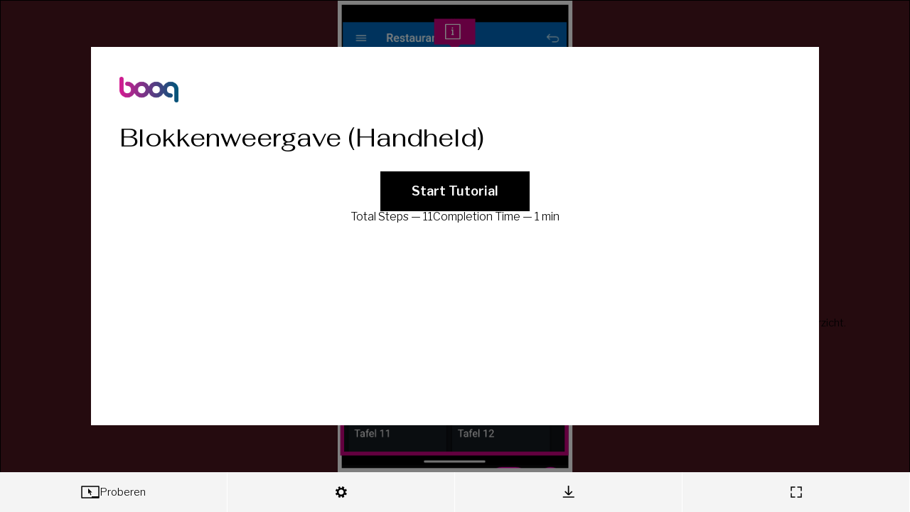

--- FILE ---
content_type: text/html
request_url: https://www.iorad.com/player/2048233/Blokkenweergave--Handheld-?src=iframe&oembed=1
body_size: 15647
content:
<!doctype html>
  <html lang="en-us" data-pathname=/player/2048233/Blokkenweergave--Handheld-/   >
    <head>
      <link rel="shortcut icon" href="/favicon.ico" />
      <meta name="viewport" content="width=device-width, initial-scale=1, maximum-scale=5"  />
      
        <link rel="chrome-webstore-item" href="https://chrome.google.com/webstore/detail/kjfmedbganalpkohkeghhpppicoigdal" />
      

      

      

      
        <link rel="preload" href="//s3.iorad.com/_dist/styles/hashed/player/common/cover-chjwmjjgrgp8lc5t19j8.css" as="style" />
<link rel="preload" href="//s3.iorad.com/_dist/styles/hashed/player/common/player-0gjy5j414n1rqiq377xt.css" as="style" />
        <link rel="preload" href="//s3.iorad.com/_dist/scripts/hashed/vendor_player-xqli0fmmtg76v5cwrobg.js" as="script" />
<link rel="preload" href="//s3.iorad.com/_dist/scripts/hashed/player-pbfe6kce0pdqvauyffce.js" as="script" />
      

      
      
      
        <style>html, body, #content, #content-inner { height: 100%; }

  body { margin: 0; }

  body.hide-hubspot > #hubspot-messages-iframe-container,
  body.hide-hubspot > #hubspot-conversations-inline-parent {
    display: none;
  }

  #page-wrap {
    height: 100%;
  }

  .root.oembed {
    border: 2px solid #ebebeb;
  }</style>
      

      
        <script>window.ioradWidgetCustomOptions = { hideIcon: true };</script>
      
      

      <title data-react-helmet="true">Blokkenweergave (Handheld)</title><meta data-react-helmet="true" charset="utf-8"/><meta data-react-helmet="true" http-equiv="X-UA-Compatible" content="IE=edge, chrome=1"/><meta data-react-helmet="true" name="google-site-verification" content="bJwiKI9CRA_Mi9p1Fz1s6ZT8Zu9D1x9xndjFrPIHLls"/><meta data-react-helmet="true" name="apple-mobile-web-app-capable" content="yes"/><meta data-react-helmet="true" name="apple-mobile-web-app-status-bar-style" content="black"/><meta data-react-helmet="true" name="p:domain_verify" content="143ebb8333e460da7e38e0e007c07af4"/><meta data-react-helmet="true" name="slack-app-id" content="A9MELHXE3"/><meta data-react-helmet="true" property="og:locale" content="en_US"/><meta data-react-helmet="true" property="og:card" content="summary"/><meta data-react-helmet="true" property="og:site" content="@iorad"/><meta data-react-helmet="true" property="og:creator" content="@iorad"/><meta data-react-helmet="true" property="Copyright" content="Copyright iorad 2026. All Rights Reserved."/><meta data-react-helmet="true" property="og:site_name" content="iorad"/><meta data-react-helmet="true" property="og:title" content="Blokkenweergave (Handheld)"/><meta data-react-helmet="true" property="og:url" content="https://www.iorad.com/player/2048233/Blokkenweergave--Handheld-"/><meta data-react-helmet="true" property="og:description" content="Hier is het tafeloverzicht.. Tafels veranderen van kleur als ze langer open zijn dan de vooraf gedefinieerde tijd.. Het klokpictogram geeft de tijd aan dat een tafel geen nieuwe bestelling heeft ontvangen.. Het bon-pictogram geeft aan hoeveel bestellingen actief zijn.. Je kunt de bestellingen bekijken door snel op de tafel te tikken. Je kunt teruggaan naar alle openstaande tafels door op de pijl te tikken.. Tik op een tafel en houd vast om de opties weer te geven.. Een venster met meerdere opties wordt geopend. Hier kun je het Orderoverzicht openen, een nieuwe bestelling doen, een betaling afronden, een order verplaatsen, een order samenvoegen of een rekening opnieuw afdrukken.. Tik en houd vast op een tafel zonder een bestelling om de opties weer te geven.. Er verschijnt een venster. Hier kun je een nieuwe bestelling doen of een bestelling opnieuw afdrukken.. Klik op OPEN ORDERS om alle openstaande bestellingen te bekijken.. Dat is het. Je bent klaar."/><meta data-react-helmet="true" property="og:image" content="https://www.iorad.com/api/tutorial/sharingScreenshot?tutorial_id=2048233&amp;sharing_type=default&amp;cache=1675179180000"/><meta data-react-helmet="true" property="og:image:secure_url" content="https://www.iorad.com/api/tutorial/sharingScreenshot?tutorial_id=2048233&amp;sharing_type=default&amp;cache=1675179180000"/><meta data-react-helmet="true" property="og:image:width" content="600"/><meta data-react-helmet="true" property="og:image:height" content="315"/><meta data-react-helmet="true" property="twitter:card" content="summary_large_image"/><meta data-react-helmet="true" property="twitter:title" content="Blokkenweergave (Handheld)"/><meta data-react-helmet="true" property="twitter:description" content="Hier is het tafeloverzicht.. Tafels veranderen van kleur als ze langer open zijn dan de vooraf gedefinieerde tijd.. Het klokpictogram geeft de tijd aan dat een tafel geen nieuwe bestelling heeft ontvangen.. Het bon-pictogram geeft aan hoeveel bestellingen actief zijn.. Je kunt de bestellingen bekijken door snel op de tafel te tikken. Je kunt teruggaan naar alle openstaande tafels door op de pijl te tikken.. Tik op een tafel en houd vast om de opties weer te geven.. Een venster met meerdere opties wordt geopend. Hier kun je het Orderoverzicht openen, een nieuwe bestelling doen, een betaling afronden, een order verplaatsen, een order samenvoegen of een rekening opnieuw afdrukken.. Tik en houd vast op een tafel zonder een bestelling om de opties weer te geven.. Er verschijnt een venster. Hier kun je een nieuwe bestelling doen of een bestelling opnieuw afdrukken.. Klik op OPEN ORDERS om alle openstaande bestellingen te bekijken.. Dat is het. Je bent klaar."/><meta data-react-helmet="true" property="twitter:image" content="https://www.iorad.com/api/tutorial/sharingScreenshot?tutorial_id=2048233&amp;sharing_type=twitter&amp;cache=1675179180000"/><meta data-react-helmet="true" property="twitter:image:width" content="506"/><meta data-react-helmet="true" property="twitter:image:height" content="253"/><meta data-react-helmet="true" property="twitter:site" content="@iorad"/><meta data-react-helmet="true" name="description" content="Hier is het tafeloverzicht.. Tafels veranderen van kleur als ze langer open zijn dan de vooraf gedefinieerde tijd.. Het klokpictogram geeft de tijd aan dat een tafel geen nieuwe bestelling heeft ontvangen.. Het bon-pictogram geeft aan hoeveel bestellingen actief zijn.. Je kunt de bestellingen bekijken door snel op de tafel te tikken. Je kunt teruggaan naar alle openstaande tafels door op de pijl te tikken.. Tik op een tafel en houd vast om de opties weer te geven.. Een venster met meerdere opties wordt geopend. Hier kun je het Orderoverzicht openen, een nieuwe bestelling doen, een betaling afronden, een order verplaatsen, een order samenvoegen of een rekening opnieuw afdrukken.. Tik en houd vast op een tafel zonder een bestelling om de opties weer te geven.. Er verschijnt een venster. Hier kun je een nieuwe bestelling doen of een bestelling opnieuw afdrukken.. Klik op OPEN ORDERS om alle openstaande bestellingen te bekijken.. Dat is het. Je bent klaar."/><meta data-react-helmet="true" name="author" content="Olaf Jordt"/><meta data-react-helmet="true" name="google-translate-customization" content="13bb9248d9230b4-f011844e2eaea36c-gb2fafb4c0d9f8139-9"/><meta data-react-helmet="true" name="robots" content="nocache, noindex"/><meta data-react-helmet="true" name="alternate" type="application/json+oembed" href="//www.iorad.com/api/oembed?url=https%3A%2F%2Fwww.iorad.com%2Fplayer%2F2048233%2FBlokkenweergave--Handheld-&amp;format=json"/>
    </head>
    <body
      class=""
    >
      

      <script charSet="UTF-8">window.__dataPlayer={"loading":false,"tutorialId":"2048233","isPopup":false,"loaded":true,"noAccessRight":false,"authorId":"249013","json":{"tutorial":{"title":"Blokkenweergave (Handheld)","description":"","notes":"","useBrowserCapture":false,"author":"Olaf Jordt","authorID":249013,"authoremail":"olaf.jordt@dish.digital","created":"Nov 03, 2022 4:02 PM","updated":"Jan 31, 2023 3:33 PM","likes":0,"duration":390000,"liked":false,"theme":2,"disabled":false,"embedOnly":false,"public":true,"list_type":1,"maskType":"color","maskColor":"#e7f5fe","playerMode":"viewsteps","embedCodeType":"","embedShareStatic":false,"screenshotOverlayColor":"#000000","screenshotOverlayOpacity":5,"screenshotOverlayEnter":"no-transition","screenshotOverlayFadeInDuration":3,"screenshotOverlayDynamicMousePosition":false,"screenshotOverlayHideOnTransparentInfoSteps":false,"quizMuteAudio":false,"quizDurationType":"","quizDurationTime":null,"quizAccuracyType":"","quizAccuracyPercent":null,"quizIncludedStepsType":"","quizResultsType":"","direct_is_sharing_disabled":true,"embed_is_sharing_disabled":true,"widget_is_sharing_disabled":true,"direct_is_print_portrait_disabled":false,"embed_is_print_portrait_disabled":true,"widget_is_print_portrait_disabled":false,"direct_is_print_landscape_disabled":false,"embed_is_print_landscape_disabled":false,"widget_is_print_landscape_disabled":false,"direct_is_live_disabled":true,"embed_is_live_disabled":true,"widget_is_live_disabled":true,"direct_is_navigation_disabled":false,"embed_is_navigation_disabled":false,"widget_is_navigation_disabled":false,"direct_is_language_disabled":false,"embed_is_language_disabled":false,"widget_is_language_disabled":false,"direct_is_logo_disabled":false,"embed_is_logo_disabled":false,"widget_is_logo_disabled":false,"direct_is_info_disabled":true,"embed_is_info_disabled":true,"widget_is_info_disabled":true,"direct_is_description_disabled":false,"embed_is_description_disabled":false,"widget_is_description_disabled":false,"direct_is_duration_disabled":false,"embed_is_duration_disabled":false,"widget_is_duration_disabled":false,"direct_is_stepsnumber_disabled":false,"embed_is_stepsnumber_disabled":false,"widget_is_stepsnumber_disabled":false,"direct_is_fullscreen_disabled":false,"embed_is_fullscreen_disabled":false,"widget_is_fullscreen_disabled":false,"direct_is_cover_disabled":false,"embed_is_cover_disabled":false,"widget_is_cover_disabled":false,"direct_is_trysteps_disabled":false,"embed_is_trysteps_disabled":false,"widget_is_trysteps_disabled":false,"direct_is_watchsteps_disabled":false,"embed_is_watchsteps_disabled":true,"widget_is_watchsteps_disabled":false,"direct_is_quizsteps_disabled":false,"embed_is_quizsteps_disabled":true,"widget_is_quizsteps_disabled":false,"direct_is_viewsteps_disabled":false,"embed_is_viewsteps_disabled":true,"widget_is_viewsteps_disabled":false,"direct_is_mobilequick_disabled":false,"embed_is_mobilequick_disabled":true,"widget_is_mobilequick_disabled":false,"direct_is_actionlabel_disabled":false,"embed_is_actionlabel_disabled":false,"widget_is_actionlabel_disabled":false,"direct_is_trysteps_default":false,"embed_is_trysteps_default":false,"widget_is_trysteps_default":false,"direct_is_watchsteps_default":false,"embed_is_watchsteps_default":false,"widget_is_watchsteps_default":false,"direct_is_quizsteps_default":false,"embed_is_quizsteps_default":false,"widget_is_quizsteps_default":false,"direct_is_viewsteps_default":false,"embed_is_viewsteps_default":false,"widget_is_viewsteps_default":false,"direct_is_mobilequick_default":false,"embed_is_mobilequick_default":false,"widget_is_mobilequick_default":false,"direct_is_pdf_default":false,"embed_is_pdf_default":false,"widget_is_pdf_default":false,"direct_is_live_default":false,"embed_is_live_default":false,"widget_is_live_default":false,"direct_is_adaptive_device":false,"embed_is_adaptive_device":false,"widget_is_adaptive_device":false,"direct_is_desktop_device":false,"embed_is_desktop_device":false,"widget_is_desktop_device":false,"direct_is_mobile_device":false,"embed_is_mobile_device":false,"widget_is_mobile_device":false,"direct_is_adaptive_screenshot_zoom":false,"embed_is_adaptive_screenshot_zoom":false,"widget_is_adaptive_screenshot_zoom":false,"direct_is_75_screenshot_zoom":false,"embed_is_75_screenshot_zoom":false,"widget_is_75_screenshot_zoom":false,"direct_is_half_screenshot_zoom":false,"embed_is_half_screenshot_zoom":false,"widget_is_half_screenshot_zoom":false,"direct_is_full_screenshot_zoom":true,"embed_is_full_screenshot_zoom":true,"widget_is_full_screenshot_zoom":false,"direct_is_full_step_panel":false,"embed_is_full_step_panel":false,"widget_is_full_step_panel":false,"direct_is_minimized_step_panel":true,"embed_is_minimized_step_panel":true,"widget_is_minimized_step_panel":true,"direct_is_steptext_step_panel":false,"embed_is_steptext_step_panel":false,"widget_is_steptext_step_panel":false,"direct_is_navbar_step_panel":false,"embed_is_navbar_step_panel":false,"widget_is_navbar_step_panel":false,"direct_is_hidden_step_panel":false,"embed_is_hidden_step_panel":false,"widget_is_hidden_step_panel":false,"musicId":"","liveDisabled":true,"quizEnabled":false,"usedShareStatic":false,"account_type":"premium","theme_usage_count":2428,"user_mask_count":717,"user_share_static_count":138,"user_audio_count":38,"music_usage_count":0,"user_notracking_count":0,"user_marker_colors_count":2433,"user_layout_options_count":2433,"print_limit":999999999,"user_practice_count":0,"locked_privacy_embed":"","locked_privacy_embed_variable":false,"google_analytics_enabled":1,"analytics_email_enabled":0,"referrals_enabled":0,"language_template_enabled":0,"data_export_enabled":1,"public_disabled":false,"privacy_locked":false,"layout_locked":false,"theme_locked":false,"audio_locked":null,"music_locked":false,"quiz_locked":false,"disabled_locked":false,"disabled_default":false,"individual_creator_settings_enabled":false,"moduleID":2048233,"authorAvatarSrc":"https:\u002F\u002Fs3.iorad.com\u002Fassets\u002Favatars-default\u002Fo.png","last_editor_public_name":"Olaf Jordt","last_editor_id":249013,"type":"U","prohibitShare":true,"updatedTimestamp":1675179189000,"musicEnabled":false,"musicAttribution":"","audioTranscriptionEnabled":false,"usedInSquare":false,"direct_is_tryview_disabled":false,"printAllowed":true,"isLiveTutorial":false,"liveDomainSpecific":false,"embedWidget":false,"translations":[],"domainsGroups":[],"baseThemes":[{"unique_id":1,"internalKey":"bright","data":{"name":"Bright","colorPrimary":"#ffffff","headerBackground":"\u002Fcapture\u002Ftutorials\u002Fdefault_theme_1_headerBackground.jpeg","backgroundImageDark":false,"headerMask":"90","headerMaskType":"#ffffff","logoImage":"\u002Fcapture\u002Ftutorials\u002Fdefault_theme_1_logoImage.png","lastModified":1741868166696},"name":"Bright","colorPrimary":"#ffffff","headerBackground":"\u002F\u002Fs3.iorad.com\u002Fcapture\u002Ftutorials\u002Fdefault_theme_1_headerBackground.jpeg","backgroundImageDark":false,"headerMask":"90","headerMaskType":"#ffffff","logoImage":"\u002F\u002Fs3.iorad.com\u002Fcapture\u002Ftutorials\u002Fdefault_theme_1_logoImage.png","lastModified":1741868166696,"id":-1,"isBaseTheme":true,"headerMaskColor":"#ffffff"},{"unique_id":2,"internalKey":"dark","data":{"name":"Dark","colorPrimary":"#000000","headerBackground":"\u002Fcapture\u002Ftutorials\u002Fdefault_theme_2_headerBackground.jpg","backgroundImageDark":true,"headerMask":"70","headerMaskType":"black","logoImage":"\u002Fcapture\u002Ftutorials\u002Fdefault_theme_2_logoImage.svg","lastModified":1630551201775},"name":"Dark","colorPrimary":"#000000","headerBackground":"\u002F\u002Fs3.iorad.com\u002Fcapture\u002Ftutorials\u002Fdefault_theme_2_headerBackground.jpg","backgroundImageDark":true,"headerMask":"70","headerMaskType":"black","logoImage":"\u002F\u002Fs3.iorad.com\u002Fcapture\u002Ftutorials\u002Fdefault_theme_2_logoImage.svg","lastModified":1630551201775,"id":-2,"isBaseTheme":true},{"unique_id":3,"internalKey":"image","data":{"name":"Artsy ","colorPrimary":"#000000","headerBackground":"\u002Fcapture\u002Ftutorials\u002Fdefault_theme_3_headerBackground.jpg","backgroundImageDark":false,"headerMask":"60","headerMaskType":"#FFFFFF","logoImage":"\u002Fcapture\u002Ftutorials\u002Fdefault_theme_3_logoImage.png","lastModified":1741868179077,"logoImageDark":"\u002Fcapture\u002Ftutorials\u002Fdefault_theme_3_logoImageDark.png"},"name":"Artsy ","colorPrimary":"#000000","headerBackground":"\u002F\u002Fs3.iorad.com\u002Fcapture\u002Ftutorials\u002Fdefault_theme_3_headerBackground.jpg","backgroundImageDark":false,"headerMask":"60","headerMaskType":"#FFFFFF","logoImage":"\u002F\u002Fs3.iorad.com\u002Fcapture\u002Ftutorials\u002Fdefault_theme_3_logoImage.png","lastModified":1741868179077,"logoImageDark":"\u002Fcapture\u002Ftutorials\u002Fdefault_theme_3_logoImageDark.png","id":-3,"isBaseTheme":true}],"isCustomTheme":true,"isPremiumTutorial":true,"emailDomains":"","guideMeMode":"practice","isDraft":false,"isTranslation":false,"translationOf":null,"assetsKey":"9eb68c6c-e2d3-4600-88a1-3bb6443b4170","category":"Eijsink Tutorial NL","subcategory":"","label":"","notracking":false,"captureNumber":1,"language":"nl","languageDetected":false,"previewFrameMode":"direct","search":"","tts_update_notification_disabled":false,"direct_is_recommended_disabled":true,"embed_is_recommended_disabled":true,"widget_is_recommended_disabled":true,"direct_is_commenting_disabled":true,"embed_is_commenting_disabled":true,"widget_is_commenting_disabled":true,"user_video_count":0,"user_custom_recommended_count":0,"video_locked":null,"videoTranscriptionEnabled":false,"customRecommended":false,"doitEnabled":false,"commentingEnabled":false,"recommendedEnabled":false,"account_is_trialing":false,"account_is_trialing_with_quota":false,"account_trialing_end":null,"user_trial_tutorials_count":0,"gif_count":12,"export_word_count":280,"user_mobile_count":0,"automations_enabled":0,"ai_settings_enabled":0,"translation_update_notification_disabled":false,"media_locked":false,"fast_loading_dashboard_enabled":false,"notranslate_highlight":false,"notranslate_title":false,"hasMarkerColors":true,"isMobile":false,"mobileOf":null,"copilot":false,"aiWriter":false,"aiPIIRedactor":false,"direct_is_playbar_disabled":false,"embed_is_playbar_disabled":false,"widget_is_playbar_disabled":false,"direct_is_progress_bar_disabled":false,"embed_is_progress_bar_disabled":false,"widget_is_progress_bar_disabled":false,"direct_is_step_counter_disabled":false,"embed_is_step_counter_disabled":false,"widget_is_step_counter_disabled":false,"direct_is_favicon_disabled":false,"embed_is_favicon_disabled":false,"widget_is_favicon_disabled":false,"direct_is_print_qr_disabled":false,"embed_is_print_qr_disabled":false,"widget_is_print_qr_disabled":false,"domains_whitelist":"","ioradical_agents_locked":false},"steps":[{"id":null,"type":"READ","description":"Hier is het tafeloverzicht.","hidden":false,"summary":true,"component":{"bounds":{"height":849,"width":396,"x":523,"y":25},"color":"#67ba","type":"Window"},"window":{"height":849,"title":"Android Emulator - Pixel_3a_API_33_x86_64:5554","width":396,"x":523,"y":25},"marker":{"bounds":{"height":617,"width":343,"x":4,"y":83},"type":"rectangle"},"screenshot":{"fileSize":46640,"height":721,"id":"1_1","width":353,"x":543,"y":89,"url":null,"saved":true,"encrypted":false,"extractedFrameId":"1_1"},"event":{"dblclick":false,"change":false,"clientX":223,"clientY":56,"startTimeStamp":1667491269277,"endTimeStamp":1667491269372,"captureDuration":95,"autoadvance":false},"index":0,"steps":[],"audioEncrypted":null,"_audioUrl":null,"descriptionModTime":"2023-01-31T15:32:04.770Z","descriptionTextModTime":"2023-01-31T15:32:04.770Z","videoEncrypted":null,"_videoUrl":null},{"id":null,"type":"READ","description":"Tafels \u003Cb\u003Everanderen van kleur\u003C\u002Fb\u003E als ze langer open zijn dan de vooraf gedefinieerde tijd.","hidden":false,"summary":true,"component":{"bounds":{"height":849,"width":396,"x":523,"y":25},"color":"#67ba","type":"Window"},"window":{"height":849,"title":"Android Emulator - Pixel_3a_API_33_x86_64:5554","width":396,"x":523,"y":25},"marker":{"bounds":{"height":89,"width":150,"x":12,"y":134},"type":"rectangle"},"screenshot":{"fileSize":46640,"height":721,"id":"1_1","width":353,"x":543,"y":89,"url":null,"saved":true,"encrypted":false,"extractedFrameId":"1_1"},"event":{"dblclick":false,"change":false,"clientX":223,"clientY":56,"startTimeStamp":1667491270719,"endTimeStamp":1667491270719,"captureDuration":1347,"autoadvance":false},"index":1,"steps":[],"audioEncrypted":null,"_audioUrl":null,"descriptionModTime":"2022-11-03T16:17:41.603Z","descriptionTextModTime":"2022-11-03T16:17:32.584Z","videoEncrypted":null,"_videoUrl":null},{"id":null,"type":"READ","description":"Het \u003Cb\u003Eklokpictogram\u003C\u002Fb\u003E geeft de tijd aan dat een tafel geen nieuwe bestelling heeft ontvangen.","hidden":false,"summary":true,"component":{"bounds":{"height":849,"width":396,"x":523,"y":25},"color":"#67ba","type":"Window"},"window":{"height":849,"title":"Android Emulator - Pixel_3a_API_33_x86_64:5554","width":396,"x":523,"y":25},"marker":{"bounds":{"height":30,"width":47,"x":70,"y":499},"type":"rectangle"},"screenshot":{"fileSize":46640,"height":721,"id":"1_1","width":353,"x":543,"y":89,"url":null,"saved":true,"encrypted":false,"extractedFrameId":"1_1"},"event":{"dblclick":false,"change":false,"clientX":223,"clientY":56,"startTimeStamp":1667491270719,"endTimeStamp":1667491270719,"captureDuration":1347,"live_selectionCanVary":{"audioEncrypted":null,"_audioUrl":null,"videoEncrypted":null,"_videoUrl":null},"autoadvance":false},"index":2,"steps":[],"audioEncrypted":null,"_audioUrl":null,"descriptionModTime":"2022-11-03T16:17:54.480Z","descriptionTextModTime":"2022-11-03T16:17:53.090Z","videoEncrypted":null,"_videoUrl":null},{"id":null,"type":"READ","description":"Het \u003Cb\u003Ebon-pictogram&nbsp;\u003C\u002Fb\u003Egeeft aan hoeveel bestellingen actief zijn.","hidden":false,"summary":true,"component":{"bounds":{"height":849,"width":396,"x":523,"y":25},"color":"#67ba","type":"Window"},"window":{"height":849,"title":"Android Emulator - Pixel_3a_API_33_x86_64:5554","width":396,"x":523,"y":25},"marker":{"bounds":{"height":30,"width":40,"x":281,"y":499},"type":"rectangle"},"screenshot":{"fileSize":46640,"height":721,"id":"1_1","width":353,"x":543,"y":89,"url":null,"saved":true,"encrypted":false,"extractedFrameId":"1_1"},"event":{"dblclick":false,"change":false,"clientX":223,"clientY":56,"startTimeStamp":1667491270719,"endTimeStamp":1667491270719,"captureDuration":1347,"live_selectionCanVary":{"audioEncrypted":null,"_audioUrl":null,"videoEncrypted":null,"_videoUrl":null},"autoadvance":false},"index":3,"steps":[],"audioEncrypted":null,"_audioUrl":null,"descriptionModTime":"2023-01-31T15:32:18.578Z","descriptionTextModTime":"2023-01-31T15:32:18.578Z","videoEncrypted":null,"_videoUrl":null},{"id":null,"type":"READ","description":"Je kunt de bestellingen bekijken door snel op de \u003Cb\u003Etafel\u003C\u002Fb\u003E te tikken. Je kunt teruggaan naar alle openstaande tafels door op de \u003Cb\u003Epijl\u003C\u002Fb\u003E te tikken.","hidden":false,"summary":true,"component":{"bounds":{"height":849,"width":396,"x":523,"y":25},"color":"#67ba","type":"Window"},"window":{"height":849,"title":"Android Emulator - Pixel_3a_API_33_x86_64:5554","width":396,"x":523,"y":25},"marker":{"bounds":{"height":39,"width":30,"x":256,"y":32},"type":"rectangle"},"screenshot":{"fileSize":41086,"height":721,"id":"1_3","width":353,"x":543,"y":89,"url":null,"saved":true,"encrypted":false,"extractedFrameId":"1_3"},"event":{"dblclick":false,"change":false,"clientX":215,"clientY":51,"startTimeStamp":1667491323685,"endTimeStamp":1667491323685,"captureDuration":5762,"autoadvance":false},"index":4,"steps":[],"audioEncrypted":null,"_audioUrl":null,"descriptionModTime":"2023-01-31T15:32:26.062Z","descriptionTextModTime":"2023-01-31T15:32:26.062Z","videoEncrypted":null,"_videoUrl":null},{"id":null,"type":"READ","description":"Tik op \u003Cb\u003Eeen tafel\u003C\u002Fb\u003E en houd vast om de opties weer te geven.","hidden":false,"summary":true,"component":{"bounds":{"height":849,"width":396,"x":523,"y":25},"color":"#1f1f1f","type":"Window"},"window":{"height":849,"title":"Android Emulator - Pixel_3a_API_33_x86_64:5554","width":396,"x":523,"y":25},"marker":{"bounds":{"height":89,"width":146,"x":174,"y":133},"type":"rectangle"},"screenshot":{"fileSize":47214,"height":721,"id":"1_4","width":353,"x":543,"y":89,"url":null,"saved":true,"encrypted":false,"extractedFrameId":"1_4"},"event":{"dblclick":false,"change":false,"clientX":280,"clientY":182,"startTimeStamp":1667491329576,"endTimeStamp":1667491329576,"captureDuration":3946,"autoadvance":false},"index":5,"steps":[],"audioEncrypted":null,"_audioUrl":null,"descriptionModTime":"2022-11-03T16:19:15.229Z","descriptionTextModTime":"2022-11-03T16:19:10.030Z","videoEncrypted":null,"_videoUrl":null},{"id":null,"type":"READ","description":"Een venster met \u003Cb\u003Emeerdere opties \u003C\u002Fb\u003Ewordt geopend. Hier kun je het Orderoverzicht openen, een nieuwe bestelling doen, een betaling afronden, een order verplaatsen, een order samenvoegen of een rekening opnieuw afdrukken.","hidden":false,"summary":true,"component":{"bounds":{"height":849,"width":396,"x":523,"y":25},"color":"#1f1f1f","type":"Window"},"window":{"height":849,"title":"Android Emulator - Pixel_3a_API_33_x86_64:5554","width":396,"x":523,"y":25},"marker":{"bounds":{"height":458,"width":330,"x":11,"y":131},"type":"rectangle"},"screenshot":{"height":721,"id":"1_6","width":353,"x":543,"y":89,"url":null,"saved":true,"encrypted":false,"extractedFrameId":"1_6"},"event":{"dblclick":false,"change":false,"clientX":227,"clientY":164,"startTimeStamp":1667491330527,"endTimeStamp":1667491330527,"captureDuration":951,"autoadvance":false},"index":6,"steps":[],"audioEncrypted":null,"_audioUrl":null,"descriptionModTime":"2023-01-31T15:32:59.023Z","descriptionTextModTime":"2023-01-31T15:32:59.023Z","videoEncrypted":null,"_videoUrl":null},{"id":null,"type":"READ","description":"Tik en houd vast op \u003Cb\u003Eeen tafel\u003C\u002Fb\u003E zonder een bestelling om de opties weer te geven.","hidden":false,"summary":true,"component":{"bounds":{"height":849,"width":396,"x":523,"y":25},"color":"#50709","type":"Window"},"window":{"height":849,"title":"Android Emulator - Pixel_3a_API_33_x86_64:5554","width":396,"x":523,"y":25},"marker":{"bounds":{"height":93,"width":150,"x":11,"y":546},"type":"rectangle"},"screenshot":{"fileSize":47214,"height":721,"id":"1_4","width":353,"x":543,"y":89,"url":null,"saved":true,"encrypted":false,"extractedFrameId":"1_4"},"event":{"dblclick":false,"change":false,"clientX":104,"clientY":594,"startTimeStamp":1667491340817,"endTimeStamp":1667491340817,"captureDuration":2863,"autoadvance":false},"index":7,"steps":[],"audioEncrypted":null,"_audioUrl":null,"descriptionModTime":"2022-11-03T16:19:49.325Z","descriptionTextModTime":"2022-11-03T16:19:46.596Z","videoEncrypted":null,"_videoUrl":null},{"id":null,"type":"READ","description":"Er verschijnt een venster. Hier kun je een \u003Cb\u003Enieuwe bestelling\u003C\u002Fb\u003E doen of een \u003Cb\u003Ebestelling opnieuw afdrukken\u003C\u002Fb\u003E.","hidden":false,"summary":true,"component":{"bounds":{"height":849,"width":396,"x":523,"y":25},"color":"#1f1f1f","type":"Window"},"window":{"height":849,"title":"Android Emulator - Pixel_3a_API_33_x86_64:5554","width":396,"x":523,"y":25},"marker":{"bounds":{"height":278,"width":330,"x":11,"y":224},"type":"rectangle"},"screenshot":{"height":721,"id":"1_8","width":353,"x":543,"y":89,"url":null,"saved":true,"encrypted":false,"extractedFrameId":"1_8"},"event":{"dblclick":false,"change":false,"clientX":159,"clientY":255,"startTimeStamp":1667491341555,"endTimeStamp":1667491341555,"captureDuration":738,"autoadvance":false},"index":8,"steps":[],"audioEncrypted":null,"_audioUrl":null,"descriptionModTime":"2023-01-31T15:33:07.060Z","descriptionTextModTime":"2023-01-31T15:33:07.060Z","videoEncrypted":null,"_videoUrl":null},{"id":null,"type":"READ","description":"Klik op \u003Cb\u003EOPEN ORDERS\u003C\u002Fb\u003E om alle openstaande bestellingen te bekijken.","hidden":false,"summary":true,"component":{"bounds":{"height":849,"width":396,"x":523,"y":25},"color":"#67ba","type":"Window"},"window":{"height":849,"title":"Android Emulator - Pixel_3a_API_33_x86_64:5554","width":396,"x":523,"y":25},"marker":{"bounds":{"height":30,"width":171,"x":174,"y":83},"type":"rectangle"},"screenshot":{"fileSize":42049,"height":721,"id":"1_9","width":353,"x":543,"y":89,"url":null,"saved":true,"encrypted":false,"extractedFrameId":"1_9-1_4-diff"},"event":{"dblclick":false,"change":false,"clientX":221,"clientY":64,"startTimeStamp":1667491347149,"endTimeStamp":1667491347149,"captureDuration":3066,"autoadvance":false},"index":9,"steps":[],"audioEncrypted":null,"_audioUrl":null,"descriptionModTime":"2022-11-03T16:20:22.213Z","descriptionTextModTime":"2022-11-03T16:20:19.445Z","videoEncrypted":null,"_videoUrl":null},{"id":null,"type":"READ","description":"Dat is het. Je bent klaar.","hidden":false,"summary":true,"component":{"bounds":{"height":849,"width":396,"x":523,"y":25},"color":"#67ba","type":"Window"},"window":{"height":849,"title":"Android Emulator - Pixel_3a_API_33_x86_64:5554","width":396,"x":523,"y":25},"marker":{"bounds":{"height":708,"width":347,"x":2,"y":10},"type":"rectangle"},"screenshot":{"fileSize":48507,"height":721,"id":"1_a","width":353,"x":543,"y":89,"url":null,"saved":true,"encrypted":false,"extractedFrameId":"1_a-1_9-diff"},"event":{"dblclick":false,"change":false,"clientX":201,"clientY":62,"startTimeStamp":1667491349182,"endTimeStamp":1667491349182,"captureDuration":456},"index":10,"steps":[],"audioEncrypted":null,"_audioUrl":null,"descriptionModTime":"2022-11-03T16:20:30.097Z","descriptionTextModTime":"2022-11-03T16:20:30.097Z","videoEncrypted":null,"_videoUrl":null}],"themes":[{"id":1,"name":"Custom 1","baseTheme":"Bright","colorPrimary":"#ffffff","minContrastPercent":null,"logoImage":"https:\u002F\u002Fs3.iorad.com\u002Fcapture\u002Ftutorials\u002F175793\u002Ftheme_logo_1.png?cache=1693824181920","logoHref":null,"logoName":"Logo_Dish_by_METRO_Color_RGB.png","logoTargetBlank":false,"faviconImage":"https:\u002F\u002Fs3.iorad.com\u002Fcapture\u002Ftutorials\u002F175793\u002Ftheme_favicon_1.png?cache=1693823827178","faviconName":"Logomark_Dish_Color_RGB.png","notyDisplayed":null,"dynamicBackgroundEnabled":true,"headerMaskColor":"#000000","logoCropped":true,"headerBackground":"","playerHeaderUseImage":false,"headerBackgroundFilename":"","faviconCropped":true},{"id":2,"name":"Custom 2","baseTheme":"Bright","colorPrimary":"#ffffff","minContrastPercent":null,"logoImage":"https:\u002F\u002Fs3.iorad.com\u002Fcapture\u002Ftutorials\u002F168763\u002Ftheme_logo_2.png?cache=1680702254972","logoHref":null,"logoName":"booq_logo_rgb.png","logoTargetBlank":null,"faviconImage":null,"faviconName":null,"notyDisplayed":null,"dynamicBackgroundEnabled":true,"logoCropped":true,"headerMaskColor":"#000000","headerBackground":"","playerHeaderUseImage":false,"headerBackgroundFilename":""}],"default":{},"markerColors":{"READ":"#C7017F","font_READ":"#ffffff","LEFT_CLICK":"#C7017F","font_LEFT_CLICK":"#ffffff","RIGHT_CLICK":"#C7017F","font_RIGHT_CLICK":"#ffffff","SCROLL":"#C7017F","font_SCROLL":"#ffffff","TYPING":"#C7017F","font_TYPING":"#ffffff","DRAG":"#C7017F","font_DRAG":"#ffffff","DROP":"#C7017F","font_DROP":"#ffffff","DRAG_AND_DROP":"#C7017F","font_DRAG_AND_DROP":"#ffffff","HOVER":"#C7017F","font_HOVER":"#ffffff","SELECT_TEXT":"#C7017F","font_SELECT_TEXT":"#ffffff"},"liveUrlConfig":{"list":[]},"headerColors":{"coverBackgroundImage":null,"coverBackground":"#ffffff","font":"#000000"},"fonts":{"primaryFamily":"Libre Franklin","secondaryFamily":"Fahkwang"},"extractedFramesById":{"1_1":{"id":"1_1","url":"https:\u002F\u002Fs3.iorad.com\u002Fcapture\u002Ftutorials\u002F249013\u002F2048233\u002F1_1.png?cache=1769202568628&Expires=1769288968&Key-Pair-Id=APKAJQSOPV7ZJ4BLD63A&Signature=cjuMEVoiO2Jl5g8H5O1lzioaXEnK8wP5aAjq15qpDsKuCsAIkiO5k9zrbnEmN6lAZUicpHGJ9jxeOXIRfLeIca0yRu0M4pFAxRsP0nv01DFQCl3Whi~oC8FwdDb1qkUy0Tgk-Rnf04lFyJ1torgPYlgwf4ripPDeAJeLjUfl1Rcx1jwNlobDpqYFtdLsnqAttP8j-ZFDzVJpjFeyXBkBp5aU3GqVjttiYiobpNnsqQq4M05A0lutFjGsemB5sQuxds~aYphL6vCbCHYbtjvQPrc9kl4dEp~Bc~AwNp74fKQLSeKHBI~i5rHVYjEyu5wveygAk15Q0IfQNJsBoZE8IA__","saved":true,"encrypted":false,"previousFrameId":null},"1_3":{"id":"1_3","url":"https:\u002F\u002Fs3.iorad.com\u002Fcapture\u002Ftutorials\u002F249013\u002F2048233\u002F1_3.png?cache=1769202568628&Expires=1769288968&Key-Pair-Id=APKAJQSOPV7ZJ4BLD63A&Signature=YKoEYLq9~9swODUo49C0J-niwYqeFdYaDR4IlpaEzg~VSO2WAmcAL6Lr9KneWeOEGcJip84IrJQnOpuMozUjqkTOC3wAFEoUQcu12YOMKlBfljUKugWySxjPz74cdvudMfTfl9eUukUbLvxZ89mjPNpPgwpZXohYFRBj5FYdKqmOBueLSOL7cGcPWiDcuktyYdlLZ6iY3CKjK9~Yk455HC603ZxsW4Piu77HYYP7j15XdFjmd9kJmKDn-26Cu3Kl9BH4AS51NCaIAgxbrHdgMUysQDnWyDbmzBiPkNKSQY6towBX7XgtNTmXHBP9SSg8GKGXLdrwYShsV~UH~0R-dg__","saved":true,"encrypted":false,"previousFrameId":null},"1_4":{"id":"1_4","url":"https:\u002F\u002Fs3.iorad.com\u002Fcapture\u002Ftutorials\u002F249013\u002F2048233\u002F1_4.png?cache=1769202568628&Expires=1769288968&Key-Pair-Id=APKAJQSOPV7ZJ4BLD63A&Signature=[base64]~H573KkQu-5q7CXySehAvQiX5oIEFaKESCuRiWLwaDqAOkoKLTOItwn-eq-NYlEV-f1EmaffYS2oLku8oQMadHFouCO3DHShjX2n2NG~9zVCNie65g1VgcTsaXq4HbYQ__","saved":true,"encrypted":false,"previousFrameId":null},"1_6":{"id":"1_6","url":"https:\u002F\u002Fs3.iorad.com\u002Fcapture\u002Ftutorials\u002F249013\u002F2048233\u002F1_6.png?cache=1769202568628&Expires=1769288968&Key-Pair-Id=APKAJQSOPV7ZJ4BLD63A&Signature=XpzeX~mfU357wlE2HqMfKgDZSvbN-ZXjMaGfdmDcIxaGZ2kaAUy29I0qFkS8t32-mR~zqjxbe6WAI1YOw-sWKX3KWi2R1ZhPCBCBgkwTx6hdkNUfauZjFWLBuuIyStabtZUTOP4wB35aTCdYdDCAKUsNvuBkzb5N7psosGE53DFsUxBN8lFMmHxzQ4IJNmfMl4M~25~tQxTbZKCTELJ18-vELs4AcIWC0Hzw-eCE2C0c64e-tgWnVZImGB0J8Af8OF2nKPYvMkRXqz0qVS6SCK41s7h3OeUrzkQICJ~ZSExFGni3ctlWGDU3uU7fZkh60Pv5TxNfqheqE2OwGbhaog__","saved":true,"encrypted":false,"previousFrameId":null},"1_8":{"id":"1_8","url":"https:\u002F\u002Fs3.iorad.com\u002Fcapture\u002Ftutorials\u002F249013\u002F2048233\u002F1_8.png?cache=1769202568628&Expires=1769288968&Key-Pair-Id=APKAJQSOPV7ZJ4BLD63A&Signature=HisTFM8z5l6RRsv79PUa~ZvG3UIzK3aM~1u2GbU0PTdcYMFCEtg5lQqg18I9K7m6IYzs7jix-KbZlAjznv9mSGwlNMyDS1oWr9fvgMiH9li5eL-8wy2Uo~AapiUqzLXWXg7Cn6ekF13aPr30KpWQWDGyJZCx6Q5FmE8W8QdITAqtCZGXE4kdLsLGj-wsi0fTy3ccmcOMb-z1WLQDOn5agkzJhoQYbCdFhAlS4HT~~nIhvqckL82WA13RF16-5W0vOF71qhDVI2jB71gUGQBhHfhyiQN~LZPI4X5u9WBZN2fpwbtJjFFU44gB3dRgPu-6z0DuZeZgOfETkTJe2RMxFg__","saved":true,"encrypted":false,"previousFrameId":null},"1_9-1_4-diff":{"id":"1_9-1_4-diff","x":6,"y":85,"width":334,"height":615,"url":"https:\u002F\u002Fs3.iorad.com\u002Fcapture\u002Ftutorials\u002F249013\u002F2048233\u002F1_9-1_4-diff.png?cache=1769202568628&Expires=1769288968&Key-Pair-Id=APKAJQSOPV7ZJ4BLD63A&Signature=ICyFvU-KN0uQnicDFjM-xbNeRx8NW9JEA1tX-57T6AFpA2VrqvwlwLQVHNQyUEHeqL~agRKALPLJbXA1lKSsJf95IfPEzxVqYoihkG5DbYxzmlUkTGnKlU-Zy-E1WjesdDlDJbGrN2iwDragZ8timjA3iEM-vbfiA7iqAjjCFyhTmMuFaz~HltSrnDXoQidCcdjqzF0Q9c6l0DbEGa393Zt2wA2Rqyeh4kh4sx6COXe~gfMH6hyauIJ6Lwyca4PbC3bJBmFf9JfWiUXfmCsn44Am5tz75qi8bov2fSR8PwGvufy~R3Iu3a2nhgmmkuQYJSVVQclak6y9xFVnJcjc7g__","saved":true,"encrypted":false,"previousFrameId":"1_4"},"1_a-1_9-diff":{"id":"1_a-1_9-diff","x":2,"y":85,"width":338,"height":615,"url":"https:\u002F\u002Fs3.iorad.com\u002Fcapture\u002Ftutorials\u002F249013\u002F2048233\u002F1_a-1_9-diff.png?cache=1769202568628&Expires=1769288968&Key-Pair-Id=APKAJQSOPV7ZJ4BLD63A&Signature=U5CKAR~KntEHSGnRhB28QXmm5ug3ID2NWikBRg-2au7O575cnJKyf5z7W2w6OyOxraO1sSRziR6k8ZM1EEsO4HZdTtGzvqfL7rv-sd6vftytJB7aPY3vS4QGBAs99qhShFgBX7XqBmXWdENEPSW4~6XHu15iL54lxRzfGZBDR64uV2p~kTjNANFCE8JlFuX~p4yjc6QPB2SXhFHo6-BeL~M4hdqsvT-7tKdKgdRm0BwXglEgaNMxKrJXGhbg0F21Pa44H2-8YjfFcufNoEhBM37Ai6C2NLcvVpaJNnzMrB5OmsyGTas7xUaeWvXggEDM6vXb~DiAE~QnGVh~CTEAwQ__","saved":true,"encrypted":false,"previousFrameId":"1_9-1_4-diff"}}},"playerURL":{"IFRAME":"\u003Ciframe src=\"https:\u002F\u002Fwww.iorad.com\u002Fplayer\u002F2048233\u002FBlokkenweergave--Handheld-?src=iframe&oembed=1\" width=\"100%\" height=\"500px\" style=\"width: 100%; height: 500px; border-bottom: 1px solid #ccc;\" referrerpolicy=\"strict-origin-when-cross-origin\" frameborder=\"0\" webkitallowfullscreen=\"webkitallowfullscreen\" mozallowfullscreen=\"mozallowfullscreen\" allowfullscreen=\"allowfullscreen\" allow=\"camera; microphone; clipboard-write;\" sandbox=\"allow-scripts allow-forms allow-same-origin allow-presentation allow-downloads allow-modals allow-popups allow-popups-to-escape-sandbox allow-top-navigation allow-top-navigation-by-user-activation\"\u003E\u003C\u002Fiframe\u003E","STATIC_IFRAME":"\u003Ciframe src=\"https:\u002F\u002Fwww.iorad.com\u002Fplayer\u002F2048233\u002FBlokkenweergave--Handheld-?isStaticShare=true&oembed=1\" width=\"100%\" height=\"500px\" style=\"width: 100%; height: 500px; border-bottom: 1px solid #ccc;\" referrerpolicy=\"strict-origin-when-cross-origin\" frameborder=\"0\" webkitallowfullscreen=\"webkitallowfullscreen\" mozallowfullscreen=\"mozallowfullscreen\" allowfullscreen=\"allowfullscreen\" allow=\"camera; microphone; clipboard-write\" sandbox=\"allow-scripts allow-forms allow-same-origin allow-presentation allow-downloads allow-modals allow-popups allow-popups-to-escape-sandbox allow-top-navigation allow-top-navigation-by-user-activation\"\u003E\u003C\u002Fiframe\u003E","IFRAME_URL":"https:\u002F\u002Fwww.iorad.com\u002Fplayer\u002F2048233\u002FBlokkenweergave--Handheld-?src=iframe","EMBED":"\u003Cdiv style=\"max-width: 100%; width: 800px; margin: 0 auto;\"\u003E \u003Cdiv style=\"display: none;\"\u003E \u003Cp style=\"display: none; text-align: center; margin-top: 10px;\"\u003E \u003Ci style=\"font-style: italic; font-weight: bold; color: #CCCCCC; font-size: 18px;\"\u003E11 STEPS\u003C\u002Fi\u003E \u003C\u002Fp\u003E \u003Cp style='font-size: 15px; line-height: 136%; margin-top: 59px; margin-bottom: 51px;'\u003E 1. Hier is het tafeloverzicht. \u003C\u002Fp\u003E \u003Cp style=\"text-align: center;\"\u003E\u003Cimg src=\"https:\u002F\u002Fwww.iorad.com\u002Fapi\u002Ftutorial\u002FstepScreenshot?tutorial_id=2048233&step_number=1&width=800&height=600&mobile_width=450&mobile_height=400&apply_resize=true&min_zoom=0.5\" style=\"max-width: 100%;max-height: 100%;border: none;\" alt=\"\" \u002F\u003E\u003C\u002Fp\u003E \u003Cp style='font-size: 15px; line-height: 136%; margin-top: 59px; margin-bottom: 51px;'\u003E 2. Tafels \u003Cb style=\"font-weight:normal;color:#C7017F\"\u003Everanderen van kleur\u003C\u002Fb\u003E als ze langer open zijn dan de vooraf gedefinieerde tijd. \u003C\u002Fp\u003E \u003Cp style=\"text-align: center;\"\u003E\u003Cimg src=\"https:\u002F\u002Fwww.iorad.com\u002Fapi\u002Ftutorial\u002FstepScreenshot?tutorial_id=2048233&step_number=2&width=800&height=600&mobile_width=450&mobile_height=400&apply_resize=true&min_zoom=0.5\" style=\"max-width: 100%;max-height: 100%;border: none;\" alt=\"\" \u002F\u003E\u003C\u002Fp\u003E \u003Cp style='font-size: 15px; line-height: 136%; margin-top: 59px; margin-bottom: 51px;'\u003E 3. Het \u003Cb style=\"font-weight:normal;color:#C7017F\"\u003Eklokpictogram\u003C\u002Fb\u003E geeft de tijd aan dat een tafel geen nieuwe bestelling heeft ontvangen. \u003C\u002Fp\u003E \u003Cp style=\"text-align: center;\"\u003E\u003Cimg src=\"https:\u002F\u002Fwww.iorad.com\u002Fapi\u002Ftutorial\u002FstepScreenshot?tutorial_id=2048233&step_number=3&width=800&height=600&mobile_width=450&mobile_height=400&apply_resize=true&min_zoom=0.5\" style=\"max-width: 100%;max-height: 100%;border: none;\" alt=\"\" \u002F\u003E\u003C\u002Fp\u003E \u003Cp style='font-size: 15px; line-height: 136%; margin-top: 59px; margin-bottom: 51px;'\u003E 4. Het \u003Cb style=\"font-weight:normal;color:#C7017F\"\u003Ebon-pictogram \u003C\u002Fb\u003Egeeft aan hoeveel bestellingen actief zijn. \u003C\u002Fp\u003E \u003Cp style=\"text-align: center;\"\u003E\u003Cimg src=\"https:\u002F\u002Fwww.iorad.com\u002Fapi\u002Ftutorial\u002FstepScreenshot?tutorial_id=2048233&step_number=4&width=800&height=600&mobile_width=450&mobile_height=400&apply_resize=true&min_zoom=0.5\" style=\"max-width: 100%;max-height: 100%;border: none;\" alt=\"\" \u002F\u003E\u003C\u002Fp\u003E \u003Cp style='font-size: 15px; line-height: 136%; margin-top: 59px; margin-bottom: 51px;'\u003E 5. Je kunt de bestellingen bekijken door snel op de \u003Cb style=\"font-weight:normal;color:#C7017F\"\u003Etafel\u003C\u002Fb\u003E te tikken. Je kunt teruggaan naar alle openstaande tafels door op de \u003Cb style=\"font-weight:normal;color:#C7017F\"\u003Epijl\u003C\u002Fb\u003E te tikken. \u003C\u002Fp\u003E \u003Cp style=\"text-align: center;\"\u003E\u003Cimg src=\"https:\u002F\u002Fwww.iorad.com\u002Fapi\u002Ftutorial\u002FstepScreenshot?tutorial_id=2048233&step_number=5&width=800&height=600&mobile_width=450&mobile_height=400&apply_resize=true&min_zoom=0.5\" style=\"max-width: 100%;max-height: 100%;border: none;\" alt=\"\" \u002F\u003E\u003C\u002Fp\u003E \u003Cp style='font-size: 15px; line-height: 136%; margin-top: 59px; margin-bottom: 51px;'\u003E 6. Tik op \u003Cb style=\"font-weight:normal;color:#C7017F\"\u003Eeen tafel\u003C\u002Fb\u003E en houd vast om de opties weer te geven. \u003C\u002Fp\u003E \u003Cp style=\"text-align: center;\"\u003E\u003Cimg src=\"https:\u002F\u002Fwww.iorad.com\u002Fapi\u002Ftutorial\u002FstepScreenshot?tutorial_id=2048233&step_number=6&width=800&height=600&mobile_width=450&mobile_height=400&apply_resize=true&min_zoom=0.5\" style=\"max-width: 100%;max-height: 100%;border: none;\" alt=\"\" \u002F\u003E\u003C\u002Fp\u003E \u003Cp style='font-size: 15px; line-height: 136%; margin-top: 59px; margin-bottom: 51px;'\u003E 7. Een venster met \u003Cb style=\"font-weight:normal;color:#C7017F\"\u003Emeerdere opties \u003C\u002Fb\u003Ewordt geopend. Hier kun je het Orderoverzicht openen, een nieuwe bestelling doen, een betaling afronden, een order verplaatsen, een order samenvoegen of een rekening opnieuw afdrukken. \u003C\u002Fp\u003E \u003Cp style=\"text-align: center;\"\u003E\u003Cimg src=\"https:\u002F\u002Fwww.iorad.com\u002Fapi\u002Ftutorial\u002FstepScreenshot?tutorial_id=2048233&step_number=7&width=800&height=600&mobile_width=450&mobile_height=400&apply_resize=true&min_zoom=0.5\" style=\"max-width: 100%;max-height: 100%;border: none;\" alt=\"\" \u002F\u003E\u003C\u002Fp\u003E \u003Cp style='font-size: 15px; line-height: 136%; margin-top: 59px; margin-bottom: 51px;'\u003E 8. Tik en houd vast op \u003Cb style=\"font-weight:normal;color:#C7017F\"\u003Eeen tafel\u003C\u002Fb\u003E zonder een bestelling om de opties weer te geven. \u003C\u002Fp\u003E \u003Cp style=\"text-align: center;\"\u003E\u003Cimg src=\"https:\u002F\u002Fwww.iorad.com\u002Fapi\u002Ftutorial\u002FstepScreenshot?tutorial_id=2048233&step_number=8&width=800&height=600&mobile_width=450&mobile_height=400&apply_resize=true&min_zoom=0.5\" style=\"max-width: 100%;max-height: 100%;border: none;\" alt=\"\" \u002F\u003E\u003C\u002Fp\u003E \u003Cp style='font-size: 15px; line-height: 136%; margin-top: 59px; margin-bottom: 51px;'\u003E 9. Er verschijnt een venster. Hier kun je een \u003Cb style=\"font-weight:normal;color:#C7017F\"\u003Enieuwe bestelling\u003C\u002Fb\u003E doen of een \u003Cb style=\"font-weight:normal;color:#C7017F\"\u003Ebestelling opnieuw afdrukken\u003C\u002Fb\u003E. \u003C\u002Fp\u003E \u003Cp style=\"text-align: center;\"\u003E\u003Cimg src=\"https:\u002F\u002Fwww.iorad.com\u002Fapi\u002Ftutorial\u002FstepScreenshot?tutorial_id=2048233&step_number=9&width=800&height=600&mobile_width=450&mobile_height=400&apply_resize=true&min_zoom=0.5\" style=\"max-width: 100%;max-height: 100%;border: none;\" alt=\"\" \u002F\u003E\u003C\u002Fp\u003E \u003Cp style='font-size: 15px; line-height: 136%; margin-top: 59px; margin-bottom: 51px;'\u003E 10. Klik op \u003Cb style=\"font-weight:normal;color:#C7017F\"\u003EOPEN ORDERS\u003C\u002Fb\u003E om alle openstaande bestellingen te bekijken. \u003C\u002Fp\u003E \u003Cp style=\"text-align: center;\"\u003E\u003Cimg src=\"https:\u002F\u002Fwww.iorad.com\u002Fapi\u002Ftutorial\u002FstepScreenshot?tutorial_id=2048233&step_number=10&width=800&height=600&mobile_width=450&mobile_height=400&apply_resize=true&min_zoom=0.5\" style=\"max-width: 100%;max-height: 100%;border: none;\" alt=\"\" \u002F\u003E\u003C\u002Fp\u003E \u003Cp style='font-size: 15px; line-height: 136%; margin-top: 59px; margin-bottom: 51px;'\u003E 11. Dat is het. Je bent klaar. \u003C\u002Fp\u003E \u003Cp style=\"text-align: center;\"\u003E\u003Cimg src=\"https:\u002F\u002Fwww.iorad.com\u002Fapi\u002Ftutorial\u002FstepScreenshot?tutorial_id=2048233&step_number=11&width=800&height=600&mobile_width=450&mobile_height=400&apply_resize=true&min_zoom=0.5\" style=\"max-width: 100%;max-height: 100%;border: none;\" alt=\"\" \u002F\u003E\u003C\u002Fp\u003E \u003C\u002Fdiv\u003E \u003C\u002Fdiv\u003E \u003Ch3 style=\"display: none; font-size: 18px; margin-top: 89px; margin-bottom: 15px;\"\u003E Here's an interactive tutorial \u003C\u002Fh3\u003E \u003Cp style=\"display: none;\"\u003E \u003Ca href=\"https:\u002F\u002Fwww.iorad.com\u002Fplayer\u002F2048233\u002FBlokkenweergave--Handheld-\"\u003Ehttps:\u002F\u002Fwww.iorad.com\u002Fplayer\u002F2048233\u002FBlokkenweergave--Handheld-\u003C\u002Fa\u003E \u003C\u002Fp\u003E \u003Cp class=\"skiptranslate\" style=\"border: 0; min-width: 100%; margin-bottom: 0; height: 501px;\"\u003E\u003Ciframe src=\"https:\u002F\u002Fwww.iorad.com\u002Fplayer\u002F2048233\u002FBlokkenweergave--Handheld-?src=iframe&oembed=1\" width=\"100%\" height=\"500px\" style=\"width: 100%; height: 500px; \" referrerpolicy=\"strict-origin-when-cross-origin\" frameborder=\"0\" webkitallowfullscreen=\"webkitallowfullscreen\" mozallowfullscreen=\"mozallowfullscreen\" allowfullscreen=\"allowfullscreen\" allow=\"camera; microphone; clipboard-write;\" sandbox=\"allow-scripts allow-forms allow-same-origin allow-presentation allow-downloads allow-modals allow-popups allow-popups-to-escape-sandbox allow-top-navigation allow-top-navigation-by-user-activation\"\u003E\u003C\u002Fiframe\u003E\u003C\u002Fp\u003E","EMBED_IFRAME_HASH_TEMPLATE":"\u003Cdiv style=\"max-width: 100%; width: 800px; margin: 0 auto;\"\u003E \u003Cdiv style=\"display: none;\"\u003E \u003Cp style=\"display: none; text-align: center; margin-top: 10px;\"\u003E \u003Ci style=\"font-style: italic; font-weight: bold; color: #CCCCCC; font-size: 18px;\"\u003E11 STEPS\u003C\u002Fi\u003E \u003C\u002Fp\u003E \u003Cp style='font-size: 15px; line-height: 136%; margin-top: 59px; margin-bottom: 51px;'\u003E 1. Hier is het tafeloverzicht. \u003C\u002Fp\u003E \u003Cp style=\"text-align: center;\"\u003E\u003Cimg src=\"https:\u002F\u002Fwww.iorad.com\u002Fapi\u002Ftutorial\u002FstepScreenshot?tutorial_id=2048233&step_number=1&width=800&height=600&mobile_width=450&mobile_height=400&apply_resize=true&min_zoom=0.5\" style=\"max-width: 100%;max-height: 100%;border: none;\" alt=\"\" \u002F\u003E\u003C\u002Fp\u003E \u003Cp style='font-size: 15px; line-height: 136%; margin-top: 59px; margin-bottom: 51px;'\u003E 2. Tafels \u003Cb style=\"font-weight:normal;color:#C7017F\"\u003Everanderen van kleur\u003C\u002Fb\u003E als ze langer open zijn dan de vooraf gedefinieerde tijd. \u003C\u002Fp\u003E \u003Cp style=\"text-align: center;\"\u003E\u003Cimg src=\"https:\u002F\u002Fwww.iorad.com\u002Fapi\u002Ftutorial\u002FstepScreenshot?tutorial_id=2048233&step_number=2&width=800&height=600&mobile_width=450&mobile_height=400&apply_resize=true&min_zoom=0.5\" style=\"max-width: 100%;max-height: 100%;border: none;\" alt=\"\" \u002F\u003E\u003C\u002Fp\u003E \u003Cp style='font-size: 15px; line-height: 136%; margin-top: 59px; margin-bottom: 51px;'\u003E 3. Het \u003Cb style=\"font-weight:normal;color:#C7017F\"\u003Eklokpictogram\u003C\u002Fb\u003E geeft de tijd aan dat een tafel geen nieuwe bestelling heeft ontvangen. \u003C\u002Fp\u003E \u003Cp style=\"text-align: center;\"\u003E\u003Cimg src=\"https:\u002F\u002Fwww.iorad.com\u002Fapi\u002Ftutorial\u002FstepScreenshot?tutorial_id=2048233&step_number=3&width=800&height=600&mobile_width=450&mobile_height=400&apply_resize=true&min_zoom=0.5\" style=\"max-width: 100%;max-height: 100%;border: none;\" alt=\"\" \u002F\u003E\u003C\u002Fp\u003E \u003Cp style='font-size: 15px; line-height: 136%; margin-top: 59px; margin-bottom: 51px;'\u003E 4. Het \u003Cb style=\"font-weight:normal;color:#C7017F\"\u003Ebon-pictogram \u003C\u002Fb\u003Egeeft aan hoeveel bestellingen actief zijn. \u003C\u002Fp\u003E \u003Cp style=\"text-align: center;\"\u003E\u003Cimg src=\"https:\u002F\u002Fwww.iorad.com\u002Fapi\u002Ftutorial\u002FstepScreenshot?tutorial_id=2048233&step_number=4&width=800&height=600&mobile_width=450&mobile_height=400&apply_resize=true&min_zoom=0.5\" style=\"max-width: 100%;max-height: 100%;border: none;\" alt=\"\" \u002F\u003E\u003C\u002Fp\u003E \u003Cp style='font-size: 15px; line-height: 136%; margin-top: 59px; margin-bottom: 51px;'\u003E 5. Je kunt de bestellingen bekijken door snel op de \u003Cb style=\"font-weight:normal;color:#C7017F\"\u003Etafel\u003C\u002Fb\u003E te tikken. Je kunt teruggaan naar alle openstaande tafels door op de \u003Cb style=\"font-weight:normal;color:#C7017F\"\u003Epijl\u003C\u002Fb\u003E te tikken. \u003C\u002Fp\u003E \u003Cp style=\"text-align: center;\"\u003E\u003Cimg src=\"https:\u002F\u002Fwww.iorad.com\u002Fapi\u002Ftutorial\u002FstepScreenshot?tutorial_id=2048233&step_number=5&width=800&height=600&mobile_width=450&mobile_height=400&apply_resize=true&min_zoom=0.5\" style=\"max-width: 100%;max-height: 100%;border: none;\" alt=\"\" \u002F\u003E\u003C\u002Fp\u003E \u003Cp style='font-size: 15px; line-height: 136%; margin-top: 59px; margin-bottom: 51px;'\u003E 6. Tik op \u003Cb style=\"font-weight:normal;color:#C7017F\"\u003Eeen tafel\u003C\u002Fb\u003E en houd vast om de opties weer te geven. \u003C\u002Fp\u003E \u003Cp style=\"text-align: center;\"\u003E\u003Cimg src=\"https:\u002F\u002Fwww.iorad.com\u002Fapi\u002Ftutorial\u002FstepScreenshot?tutorial_id=2048233&step_number=6&width=800&height=600&mobile_width=450&mobile_height=400&apply_resize=true&min_zoom=0.5\" style=\"max-width: 100%;max-height: 100%;border: none;\" alt=\"\" \u002F\u003E\u003C\u002Fp\u003E \u003Cp style='font-size: 15px; line-height: 136%; margin-top: 59px; margin-bottom: 51px;'\u003E 7. Een venster met \u003Cb style=\"font-weight:normal;color:#C7017F\"\u003Emeerdere opties \u003C\u002Fb\u003Ewordt geopend. Hier kun je het Orderoverzicht openen, een nieuwe bestelling doen, een betaling afronden, een order verplaatsen, een order samenvoegen of een rekening opnieuw afdrukken. \u003C\u002Fp\u003E \u003Cp style=\"text-align: center;\"\u003E\u003Cimg src=\"https:\u002F\u002Fwww.iorad.com\u002Fapi\u002Ftutorial\u002FstepScreenshot?tutorial_id=2048233&step_number=7&width=800&height=600&mobile_width=450&mobile_height=400&apply_resize=true&min_zoom=0.5\" style=\"max-width: 100%;max-height: 100%;border: none;\" alt=\"\" \u002F\u003E\u003C\u002Fp\u003E \u003Cp style='font-size: 15px; line-height: 136%; margin-top: 59px; margin-bottom: 51px;'\u003E 8. Tik en houd vast op \u003Cb style=\"font-weight:normal;color:#C7017F\"\u003Eeen tafel\u003C\u002Fb\u003E zonder een bestelling om de opties weer te geven. \u003C\u002Fp\u003E \u003Cp style=\"text-align: center;\"\u003E\u003Cimg src=\"https:\u002F\u002Fwww.iorad.com\u002Fapi\u002Ftutorial\u002FstepScreenshot?tutorial_id=2048233&step_number=8&width=800&height=600&mobile_width=450&mobile_height=400&apply_resize=true&min_zoom=0.5\" style=\"max-width: 100%;max-height: 100%;border: none;\" alt=\"\" \u002F\u003E\u003C\u002Fp\u003E \u003Cp style='font-size: 15px; line-height: 136%; margin-top: 59px; margin-bottom: 51px;'\u003E 9. Er verschijnt een venster. Hier kun je een \u003Cb style=\"font-weight:normal;color:#C7017F\"\u003Enieuwe bestelling\u003C\u002Fb\u003E doen of een \u003Cb style=\"font-weight:normal;color:#C7017F\"\u003Ebestelling opnieuw afdrukken\u003C\u002Fb\u003E. \u003C\u002Fp\u003E \u003Cp style=\"text-align: center;\"\u003E\u003Cimg src=\"https:\u002F\u002Fwww.iorad.com\u002Fapi\u002Ftutorial\u002FstepScreenshot?tutorial_id=2048233&step_number=9&width=800&height=600&mobile_width=450&mobile_height=400&apply_resize=true&min_zoom=0.5\" style=\"max-width: 100%;max-height: 100%;border: none;\" alt=\"\" \u002F\u003E\u003C\u002Fp\u003E \u003Cp style='font-size: 15px; line-height: 136%; margin-top: 59px; margin-bottom: 51px;'\u003E 10. Klik op \u003Cb style=\"font-weight:normal;color:#C7017F\"\u003EOPEN ORDERS\u003C\u002Fb\u003E om alle openstaande bestellingen te bekijken. \u003C\u002Fp\u003E \u003Cp style=\"text-align: center;\"\u003E\u003Cimg src=\"https:\u002F\u002Fwww.iorad.com\u002Fapi\u002Ftutorial\u002FstepScreenshot?tutorial_id=2048233&step_number=10&width=800&height=600&mobile_width=450&mobile_height=400&apply_resize=true&min_zoom=0.5\" style=\"max-width: 100%;max-height: 100%;border: none;\" alt=\"\" \u002F\u003E\u003C\u002Fp\u003E \u003Cp style='font-size: 15px; line-height: 136%; margin-top: 59px; margin-bottom: 51px;'\u003E 11. Dat is het. Je bent klaar. \u003C\u002Fp\u003E \u003Cp style=\"text-align: center;\"\u003E\u003Cimg src=\"https:\u002F\u002Fwww.iorad.com\u002Fapi\u002Ftutorial\u002FstepScreenshot?tutorial_id=2048233&step_number=11&width=800&height=600&mobile_width=450&mobile_height=400&apply_resize=true&min_zoom=0.5\" style=\"max-width: 100%;max-height: 100%;border: none;\" alt=\"\" \u002F\u003E\u003C\u002Fp\u003E \u003C\u002Fdiv\u003E \u003C\u002Fdiv\u003E \u003Ch3 style=\"display: none; font-size: 18px; margin-top: 89px; margin-bottom: 15px;\"\u003E Here's an interactive tutorial \u003C\u002Fh3\u003E \u003Cp style=\"display: none;\"\u003E \u003Ca href=\"https:\u002F\u002Fwww.iorad.com\u002Fplayer\u002F2048233\u002FBlokkenweergave--Handheld-\"\u003Ehttps:\u002F\u002Fwww.iorad.com\u002Fplayer\u002F2048233\u002FBlokkenweergave--Handheld-\u003C\u002Fa\u003E \u003C\u002Fp\u003E \u003Cp class=\"skiptranslate\" style=\"border: 0; min-width: 100%; margin-bottom: 0; height: 501px;\"\u003E\u003Ciframe src=\"https:\u002F\u002Fwww.iorad.com\u002Fplayer\u002F2048233\u002FBlokkenweergave--Handheld-?iframeHash=%7B%7BIORAD_IFRAME_HASH_PLACEHOLDER%7D%7D&src=iframe&oembed=1\" width=\"100%\" height=\"500px\" style=\"width: 100%; height: 500px; \" referrerpolicy=\"strict-origin-when-cross-origin\" frameborder=\"0\" webkitallowfullscreen=\"webkitallowfullscreen\" mozallowfullscreen=\"mozallowfullscreen\" allowfullscreen=\"allowfullscreen\" allow=\"camera; microphone; clipboard-write;\" sandbox=\"allow-scripts allow-forms allow-same-origin allow-presentation allow-downloads allow-modals allow-popups allow-popups-to-escape-sandbox allow-top-navigation allow-top-navigation-by-user-activation\"\u003E\u003C\u002Fiframe\u003E\u003C\u002Fp\u003E","EMBED_STATIC":"\u003Cdiv style=\"max-width: 100%; width: 800px; margin: 0 auto;\"\u003E \u003Cdiv style=\"margin-top: 20px;\"\u003E \u003Cp style=\" text-align: center; margin-top: 10px;\"\u003E \u003Ci style=\"font-style: italic; font-weight: bold; color: #CCCCCC; font-size: 18px;\"\u003E11 STEPS\u003C\u002Fi\u003E \u003C\u002Fp\u003E \u003Cp style='font-size: 15px; line-height: 136%; margin-top: 59px; margin-bottom: 51px;'\u003E 1. Hier is het tafeloverzicht. \u003C\u002Fp\u003E \u003Cp style=\"text-align: center;\"\u003E\u003Cimg src=\"https:\u002F\u002Fwww.iorad.com\u002Fapi\u002Ftutorial\u002FstepScreenshot?tutorial_id=2048233&step_number=1&width=800&height=600&mobile_width=450&mobile_height=400&apply_resize=true&min_zoom=0.5\" style=\"max-width: 100%;max-height: 100%;border: none;\" alt=\"\" \u002F\u003E\u003C\u002Fp\u003E \u003Cp style='font-size: 15px; line-height: 136%; margin-top: 59px; margin-bottom: 51px;'\u003E 2. Tafels \u003Cb style=\"font-weight:normal;color:#C7017F\"\u003Everanderen van kleur\u003C\u002Fb\u003E als ze langer open zijn dan de vooraf gedefinieerde tijd. \u003C\u002Fp\u003E \u003Cp style=\"text-align: center;\"\u003E\u003Cimg src=\"https:\u002F\u002Fwww.iorad.com\u002Fapi\u002Ftutorial\u002FstepScreenshot?tutorial_id=2048233&step_number=2&width=800&height=600&mobile_width=450&mobile_height=400&apply_resize=true&min_zoom=0.5\" style=\"max-width: 100%;max-height: 100%;border: none;\" alt=\"\" \u002F\u003E\u003C\u002Fp\u003E \u003Cp style='font-size: 15px; line-height: 136%; margin-top: 59px; margin-bottom: 51px;'\u003E 3. Het \u003Cb style=\"font-weight:normal;color:#C7017F\"\u003Eklokpictogram\u003C\u002Fb\u003E geeft de tijd aan dat een tafel geen nieuwe bestelling heeft ontvangen. \u003C\u002Fp\u003E \u003Cp style=\"text-align: center;\"\u003E\u003Cimg src=\"https:\u002F\u002Fwww.iorad.com\u002Fapi\u002Ftutorial\u002FstepScreenshot?tutorial_id=2048233&step_number=3&width=800&height=600&mobile_width=450&mobile_height=400&apply_resize=true&min_zoom=0.5\" style=\"max-width: 100%;max-height: 100%;border: none;\" alt=\"\" \u002F\u003E\u003C\u002Fp\u003E \u003Cp style='font-size: 15px; line-height: 136%; margin-top: 59px; margin-bottom: 51px;'\u003E 4. Het \u003Cb style=\"font-weight:normal;color:#C7017F\"\u003Ebon-pictogram \u003C\u002Fb\u003Egeeft aan hoeveel bestellingen actief zijn. \u003C\u002Fp\u003E \u003Cp style=\"text-align: center;\"\u003E\u003Cimg src=\"https:\u002F\u002Fwww.iorad.com\u002Fapi\u002Ftutorial\u002FstepScreenshot?tutorial_id=2048233&step_number=4&width=800&height=600&mobile_width=450&mobile_height=400&apply_resize=true&min_zoom=0.5\" style=\"max-width: 100%;max-height: 100%;border: none;\" alt=\"\" \u002F\u003E\u003C\u002Fp\u003E \u003Cp style='font-size: 15px; line-height: 136%; margin-top: 59px; margin-bottom: 51px;'\u003E 5. Je kunt de bestellingen bekijken door snel op de \u003Cb style=\"font-weight:normal;color:#C7017F\"\u003Etafel\u003C\u002Fb\u003E te tikken. Je kunt teruggaan naar alle openstaande tafels door op de \u003Cb style=\"font-weight:normal;color:#C7017F\"\u003Epijl\u003C\u002Fb\u003E te tikken. \u003C\u002Fp\u003E \u003Cp style=\"text-align: center;\"\u003E\u003Cimg src=\"https:\u002F\u002Fwww.iorad.com\u002Fapi\u002Ftutorial\u002FstepScreenshot?tutorial_id=2048233&step_number=5&width=800&height=600&mobile_width=450&mobile_height=400&apply_resize=true&min_zoom=0.5\" style=\"max-width: 100%;max-height: 100%;border: none;\" alt=\"\" \u002F\u003E\u003C\u002Fp\u003E \u003Cp style='font-size: 15px; line-height: 136%; margin-top: 59px; margin-bottom: 51px;'\u003E 6. Tik op \u003Cb style=\"font-weight:normal;color:#C7017F\"\u003Eeen tafel\u003C\u002Fb\u003E en houd vast om de opties weer te geven. \u003C\u002Fp\u003E \u003Cp style=\"text-align: center;\"\u003E\u003Cimg src=\"https:\u002F\u002Fwww.iorad.com\u002Fapi\u002Ftutorial\u002FstepScreenshot?tutorial_id=2048233&step_number=6&width=800&height=600&mobile_width=450&mobile_height=400&apply_resize=true&min_zoom=0.5\" style=\"max-width: 100%;max-height: 100%;border: none;\" alt=\"\" \u002F\u003E\u003C\u002Fp\u003E \u003Cp style='font-size: 15px; line-height: 136%; margin-top: 59px; margin-bottom: 51px;'\u003E 7. Een venster met \u003Cb style=\"font-weight:normal;color:#C7017F\"\u003Emeerdere opties \u003C\u002Fb\u003Ewordt geopend. Hier kun je het Orderoverzicht openen, een nieuwe bestelling doen, een betaling afronden, een order verplaatsen, een order samenvoegen of een rekening opnieuw afdrukken. \u003C\u002Fp\u003E \u003Cp style=\"text-align: center;\"\u003E\u003Cimg src=\"https:\u002F\u002Fwww.iorad.com\u002Fapi\u002Ftutorial\u002FstepScreenshot?tutorial_id=2048233&step_number=7&width=800&height=600&mobile_width=450&mobile_height=400&apply_resize=true&min_zoom=0.5\" style=\"max-width: 100%;max-height: 100%;border: none;\" alt=\"\" \u002F\u003E\u003C\u002Fp\u003E \u003Cp style='font-size: 15px; line-height: 136%; margin-top: 59px; margin-bottom: 51px;'\u003E 8. Tik en houd vast op \u003Cb style=\"font-weight:normal;color:#C7017F\"\u003Eeen tafel\u003C\u002Fb\u003E zonder een bestelling om de opties weer te geven. \u003C\u002Fp\u003E \u003Cp style=\"text-align: center;\"\u003E\u003Cimg src=\"https:\u002F\u002Fwww.iorad.com\u002Fapi\u002Ftutorial\u002FstepScreenshot?tutorial_id=2048233&step_number=8&width=800&height=600&mobile_width=450&mobile_height=400&apply_resize=true&min_zoom=0.5\" style=\"max-width: 100%;max-height: 100%;border: none;\" alt=\"\" \u002F\u003E\u003C\u002Fp\u003E \u003Cp style='font-size: 15px; line-height: 136%; margin-top: 59px; margin-bottom: 51px;'\u003E 9. Er verschijnt een venster. Hier kun je een \u003Cb style=\"font-weight:normal;color:#C7017F\"\u003Enieuwe bestelling\u003C\u002Fb\u003E doen of een \u003Cb style=\"font-weight:normal;color:#C7017F\"\u003Ebestelling opnieuw afdrukken\u003C\u002Fb\u003E. \u003C\u002Fp\u003E \u003Cp style=\"text-align: center;\"\u003E\u003Cimg src=\"https:\u002F\u002Fwww.iorad.com\u002Fapi\u002Ftutorial\u002FstepScreenshot?tutorial_id=2048233&step_number=9&width=800&height=600&mobile_width=450&mobile_height=400&apply_resize=true&min_zoom=0.5\" style=\"max-width: 100%;max-height: 100%;border: none;\" alt=\"\" \u002F\u003E\u003C\u002Fp\u003E \u003Cp style='font-size: 15px; line-height: 136%; margin-top: 59px; margin-bottom: 51px;'\u003E 10. Klik op \u003Cb style=\"font-weight:normal;color:#C7017F\"\u003EOPEN ORDERS\u003C\u002Fb\u003E om alle openstaande bestellingen te bekijken. \u003C\u002Fp\u003E \u003Cp style=\"text-align: center;\"\u003E\u003Cimg src=\"https:\u002F\u002Fwww.iorad.com\u002Fapi\u002Ftutorial\u002FstepScreenshot?tutorial_id=2048233&step_number=10&width=800&height=600&mobile_width=450&mobile_height=400&apply_resize=true&min_zoom=0.5\" style=\"max-width: 100%;max-height: 100%;border: none;\" alt=\"\" \u002F\u003E\u003C\u002Fp\u003E \u003Cp style='font-size: 15px; line-height: 136%; margin-top: 59px; margin-bottom: 51px;'\u003E 11. Dat is het. Je bent klaar. \u003C\u002Fp\u003E \u003Cp style=\"text-align: center;\"\u003E\u003Cimg src=\"https:\u002F\u002Fwww.iorad.com\u002Fapi\u002Ftutorial\u002FstepScreenshot?tutorial_id=2048233&step_number=11&width=800&height=600&mobile_width=450&mobile_height=400&apply_resize=true&min_zoom=0.5\" style=\"max-width: 100%;max-height: 100%;border: none;\" alt=\"\" \u002F\u003E\u003C\u002Fp\u003E \u003C\u002Fdiv\u003E \u003C\u002Fdiv\u003E \u003Ch3 style=\" font-size: 18px; margin-top: 89px; margin-bottom: 15px;\"\u003E Here's an interactive tutorial \u003C\u002Fh3\u003E \u003Cp style=\"display: none;\"\u003E \u003Ca href=\"https:\u002F\u002Fwww.iorad.com\u002Fplayer\u002F2048233\u002FBlokkenweergave--Handheld-\"\u003Ehttps:\u002F\u002Fwww.iorad.com\u002Fplayer\u002F2048233\u002FBlokkenweergave--Handheld-\u003C\u002Fa\u003E \u003C\u002Fp\u003E \u003Cp class=\"skiptranslate\" style=\"border: 0; min-width: 100%; margin-bottom: 0; height: 501px;\"\u003E\u003Ciframe src=\"https:\u002F\u002Fwww.iorad.com\u002Fplayer\u002F2048233\u002FBlokkenweergave--Handheld-?src=iframe&oembed=1\" width=\"100%\" height=\"500px\" style=\"width: 100%; height: 500px; \" referrerpolicy=\"strict-origin-when-cross-origin\" frameborder=\"0\" webkitallowfullscreen=\"webkitallowfullscreen\" mozallowfullscreen=\"mozallowfullscreen\" allowfullscreen=\"allowfullscreen\" allow=\"camera; microphone; clipboard-write;\" sandbox=\"allow-scripts allow-forms allow-same-origin allow-presentation allow-downloads allow-modals allow-popups allow-popups-to-escape-sandbox allow-top-navigation allow-top-navigation-by-user-activation\"\u003E\u003C\u002Fiframe\u003E\u003C\u002Fp\u003E","EMBED_STATIC_MOBILE":"\u003Cdiv style=\"max-width: 100%; width: 450px; margin: 0 auto;\"\u003E \u003Cdiv style=\"margin-top: 20px;\"\u003E \u003Cp style=\" text-align: center; margin-top: 10px;\"\u003E \u003Ci style=\"font-style: italic; font-weight: bold; color: #CCCCCC; font-size: 18px;\"\u003E11 STEPS\u003C\u002Fi\u003E \u003C\u002Fp\u003E \u003Cp style='font-size: 15px; line-height: 136%; margin-top: 59px; margin-bottom: 51px;'\u003E 1. Hier is het tafeloverzicht. \u003C\u002Fp\u003E \u003Cp style=\"text-align: center;\"\u003E\u003Cimg src=\"https:\u002F\u002Fwww.iorad.com\u002Fapi\u002Ftutorial\u002FstepScreenshot?tutorial_id=2048233&step_number=1&width=450&height=400&mobile_width=450&mobile_height=400&apply_resize=true&min_zoom=0.5\" style=\"max-width: 100%;max-height: 100%;border: none;\" alt=\"\" \u002F\u003E\u003C\u002Fp\u003E \u003Cp style='font-size: 15px; line-height: 136%; margin-top: 59px; margin-bottom: 51px;'\u003E 2. Tafels \u003Cb style=\"font-weight:normal;color:#C7017F\"\u003Everanderen van kleur\u003C\u002Fb\u003E als ze langer open zijn dan de vooraf gedefinieerde tijd. \u003C\u002Fp\u003E \u003Cp style=\"text-align: center;\"\u003E\u003Cimg src=\"https:\u002F\u002Fwww.iorad.com\u002Fapi\u002Ftutorial\u002FstepScreenshot?tutorial_id=2048233&step_number=2&width=450&height=400&mobile_width=450&mobile_height=400&apply_resize=true&min_zoom=0.5\" style=\"max-width: 100%;max-height: 100%;border: none;\" alt=\"\" \u002F\u003E\u003C\u002Fp\u003E \u003Cp style='font-size: 15px; line-height: 136%; margin-top: 59px; margin-bottom: 51px;'\u003E 3. Het \u003Cb style=\"font-weight:normal;color:#C7017F\"\u003Eklokpictogram\u003C\u002Fb\u003E geeft de tijd aan dat een tafel geen nieuwe bestelling heeft ontvangen. \u003C\u002Fp\u003E \u003Cp style=\"text-align: center;\"\u003E\u003Cimg src=\"https:\u002F\u002Fwww.iorad.com\u002Fapi\u002Ftutorial\u002FstepScreenshot?tutorial_id=2048233&step_number=3&width=450&height=400&mobile_width=450&mobile_height=400&apply_resize=true&min_zoom=0.5\" style=\"max-width: 100%;max-height: 100%;border: none;\" alt=\"\" \u002F\u003E\u003C\u002Fp\u003E \u003Cp style='font-size: 15px; line-height: 136%; margin-top: 59px; margin-bottom: 51px;'\u003E 4. Het \u003Cb style=\"font-weight:normal;color:#C7017F\"\u003Ebon-pictogram \u003C\u002Fb\u003Egeeft aan hoeveel bestellingen actief zijn. \u003C\u002Fp\u003E \u003Cp style=\"text-align: center;\"\u003E\u003Cimg src=\"https:\u002F\u002Fwww.iorad.com\u002Fapi\u002Ftutorial\u002FstepScreenshot?tutorial_id=2048233&step_number=4&width=450&height=400&mobile_width=450&mobile_height=400&apply_resize=true&min_zoom=0.5\" style=\"max-width: 100%;max-height: 100%;border: none;\" alt=\"\" \u002F\u003E\u003C\u002Fp\u003E \u003Cp style='font-size: 15px; line-height: 136%; margin-top: 59px; margin-bottom: 51px;'\u003E 5. Je kunt de bestellingen bekijken door snel op de \u003Cb style=\"font-weight:normal;color:#C7017F\"\u003Etafel\u003C\u002Fb\u003E te tikken. Je kunt teruggaan naar alle openstaande tafels door op de \u003Cb style=\"font-weight:normal;color:#C7017F\"\u003Epijl\u003C\u002Fb\u003E te tikken. \u003C\u002Fp\u003E \u003Cp style=\"text-align: center;\"\u003E\u003Cimg src=\"https:\u002F\u002Fwww.iorad.com\u002Fapi\u002Ftutorial\u002FstepScreenshot?tutorial_id=2048233&step_number=5&width=450&height=400&mobile_width=450&mobile_height=400&apply_resize=true&min_zoom=0.5\" style=\"max-width: 100%;max-height: 100%;border: none;\" alt=\"\" \u002F\u003E\u003C\u002Fp\u003E \u003Cp style='font-size: 15px; line-height: 136%; margin-top: 59px; margin-bottom: 51px;'\u003E 6. Tik op \u003Cb style=\"font-weight:normal;color:#C7017F\"\u003Eeen tafel\u003C\u002Fb\u003E en houd vast om de opties weer te geven. \u003C\u002Fp\u003E \u003Cp style=\"text-align: center;\"\u003E\u003Cimg src=\"https:\u002F\u002Fwww.iorad.com\u002Fapi\u002Ftutorial\u002FstepScreenshot?tutorial_id=2048233&step_number=6&width=450&height=400&mobile_width=450&mobile_height=400&apply_resize=true&min_zoom=0.5\" style=\"max-width: 100%;max-height: 100%;border: none;\" alt=\"\" \u002F\u003E\u003C\u002Fp\u003E \u003Cp style='font-size: 15px; line-height: 136%; margin-top: 59px; margin-bottom: 51px;'\u003E 7. Een venster met \u003Cb style=\"font-weight:normal;color:#C7017F\"\u003Emeerdere opties \u003C\u002Fb\u003Ewordt geopend. Hier kun je het Orderoverzicht openen, een nieuwe bestelling doen, een betaling afronden, een order verplaatsen, een order samenvoegen of een rekening opnieuw afdrukken. \u003C\u002Fp\u003E \u003Cp style=\"text-align: center;\"\u003E\u003Cimg src=\"https:\u002F\u002Fwww.iorad.com\u002Fapi\u002Ftutorial\u002FstepScreenshot?tutorial_id=2048233&step_number=7&width=450&height=400&mobile_width=450&mobile_height=400&apply_resize=true&min_zoom=0.5\" style=\"max-width: 100%;max-height: 100%;border: none;\" alt=\"\" \u002F\u003E\u003C\u002Fp\u003E \u003Cp style='font-size: 15px; line-height: 136%; margin-top: 59px; margin-bottom: 51px;'\u003E 8. Tik en houd vast op \u003Cb style=\"font-weight:normal;color:#C7017F\"\u003Eeen tafel\u003C\u002Fb\u003E zonder een bestelling om de opties weer te geven. \u003C\u002Fp\u003E \u003Cp style=\"text-align: center;\"\u003E\u003Cimg src=\"https:\u002F\u002Fwww.iorad.com\u002Fapi\u002Ftutorial\u002FstepScreenshot?tutorial_id=2048233&step_number=8&width=450&height=400&mobile_width=450&mobile_height=400&apply_resize=true&min_zoom=0.5\" style=\"max-width: 100%;max-height: 100%;border: none;\" alt=\"\" \u002F\u003E\u003C\u002Fp\u003E \u003Cp style='font-size: 15px; line-height: 136%; margin-top: 59px; margin-bottom: 51px;'\u003E 9. Er verschijnt een venster. Hier kun je een \u003Cb style=\"font-weight:normal;color:#C7017F\"\u003Enieuwe bestelling\u003C\u002Fb\u003E doen of een \u003Cb style=\"font-weight:normal;color:#C7017F\"\u003Ebestelling opnieuw afdrukken\u003C\u002Fb\u003E. \u003C\u002Fp\u003E \u003Cp style=\"text-align: center;\"\u003E\u003Cimg src=\"https:\u002F\u002Fwww.iorad.com\u002Fapi\u002Ftutorial\u002FstepScreenshot?tutorial_id=2048233&step_number=9&width=450&height=400&mobile_width=450&mobile_height=400&apply_resize=true&min_zoom=0.5\" style=\"max-width: 100%;max-height: 100%;border: none;\" alt=\"\" \u002F\u003E\u003C\u002Fp\u003E \u003Cp style='font-size: 15px; line-height: 136%; margin-top: 59px; margin-bottom: 51px;'\u003E 10. Klik op \u003Cb style=\"font-weight:normal;color:#C7017F\"\u003EOPEN ORDERS\u003C\u002Fb\u003E om alle openstaande bestellingen te bekijken. \u003C\u002Fp\u003E \u003Cp style=\"text-align: center;\"\u003E\u003Cimg src=\"https:\u002F\u002Fwww.iorad.com\u002Fapi\u002Ftutorial\u002FstepScreenshot?tutorial_id=2048233&step_number=10&width=450&height=400&mobile_width=450&mobile_height=400&apply_resize=true&min_zoom=0.5\" style=\"max-width: 100%;max-height: 100%;border: none;\" alt=\"\" \u002F\u003E\u003C\u002Fp\u003E \u003Cp style='font-size: 15px; line-height: 136%; margin-top: 59px; margin-bottom: 51px;'\u003E 11. Dat is het. Je bent klaar. \u003C\u002Fp\u003E \u003Cp style=\"text-align: center;\"\u003E\u003Cimg src=\"https:\u002F\u002Fwww.iorad.com\u002Fapi\u002Ftutorial\u002FstepScreenshot?tutorial_id=2048233&step_number=11&width=450&height=400&mobile_width=450&mobile_height=400&apply_resize=true&min_zoom=0.5\" style=\"max-width: 100%;max-height: 100%;border: none;\" alt=\"\" \u002F\u003E\u003C\u002Fp\u003E \u003C\u002Fdiv\u003E \u003C\u002Fdiv\u003E \u003Ch3 style=\" font-size: 18px; margin-top: 89px; margin-bottom: 15px;\"\u003E Here's an interactive tutorial \u003C\u002Fh3\u003E \u003Cp style=\"display: none;\"\u003E \u003Ca href=\"https:\u002F\u002Fwww.iorad.com\u002Fplayer\u002F2048233\u002FBlokkenweergave--Handheld-\"\u003Ehttps:\u002F\u002Fwww.iorad.com\u002Fplayer\u002F2048233\u002FBlokkenweergave--Handheld-\u003C\u002Fa\u003E \u003C\u002Fp\u003E \u003Cp class=\"skiptranslate\" style=\"border: 0; min-width: 100%; margin-bottom: 0; height: 501px;\"\u003E\u003Ciframe src=\"https:\u002F\u002Fwww.iorad.com\u002Fplayer\u002F2048233\u002FBlokkenweergave--Handheld-?src=iframe&oembed=1\" width=\"100%\" height=\"500px\" style=\"width: 100%; height: 500px; \" referrerpolicy=\"strict-origin-when-cross-origin\" frameborder=\"0\" webkitallowfullscreen=\"webkitallowfullscreen\" mozallowfullscreen=\"mozallowfullscreen\" allowfullscreen=\"allowfullscreen\" allow=\"camera; microphone; clipboard-write;\" sandbox=\"allow-scripts allow-forms allow-same-origin allow-presentation allow-downloads allow-modals allow-popups allow-popups-to-escape-sandbox allow-top-navigation allow-top-navigation-by-user-activation\"\u003E\u003C\u002Fiframe\u003E\u003C\u002Fp\u003E","PUBLIC_LINK":"https:\u002F\u002Fwww.iorad.com\u002Fplayer\u002F2048233\u002FBlokkenweergave--Handheld-","PUBLIC_LINK_IFRAME_HASH_TEMPLATE":"https:\u002F\u002Fwww.iorad.com\u002Fplayer\u002F2048233\u002FBlokkenweergave--Handheld-?iframeHash=%7B%7BIORAD_IFRAME_HASH_PLACEHOLDER%7D%7D","QUIZ_LINK":"https:\u002F\u002Fwww.iorad.com\u002Fplayer\u002F2048233\u002FBlokkenweergave--Handheld-?iframeHash=quizsteps-1","QUIZ_EMBED_CODE":"\u003Cdiv style=\"max-width: 100%; width: 800px; margin: 0 auto;\"\u003E \u003Cdiv style=\"display: none;\"\u003E \u003Cp style=\"display: none; text-align: center; margin-top: 10px;\"\u003E \u003Ci style=\"font-style: italic; font-weight: bold; color: #CCCCCC; font-size: 18px;\"\u003E11 STEPS\u003C\u002Fi\u003E \u003C\u002Fp\u003E \u003Cp style='font-size: 15px; line-height: 136%; margin-top: 59px; margin-bottom: 51px;'\u003E 1. Hier is het tafeloverzicht. \u003C\u002Fp\u003E \u003Cp style=\"text-align: center;\"\u003E\u003Cimg src=\"https:\u002F\u002Fwww.iorad.com\u002Fapi\u002Ftutorial\u002FstepScreenshot?tutorial_id=2048233&step_number=1&width=800&height=600&mobile_width=450&mobile_height=400&apply_resize=true&min_zoom=0.5\" style=\"max-width: 100%;max-height: 100%;border: none;\" alt=\"\" \u002F\u003E\u003C\u002Fp\u003E \u003Cp style='font-size: 15px; line-height: 136%; margin-top: 59px; margin-bottom: 51px;'\u003E 2. Tafels \u003Cb style=\"font-weight:normal;color:#C7017F\"\u003Everanderen van kleur\u003C\u002Fb\u003E als ze langer open zijn dan de vooraf gedefinieerde tijd. \u003C\u002Fp\u003E \u003Cp style=\"text-align: center;\"\u003E\u003Cimg src=\"https:\u002F\u002Fwww.iorad.com\u002Fapi\u002Ftutorial\u002FstepScreenshot?tutorial_id=2048233&step_number=2&width=800&height=600&mobile_width=450&mobile_height=400&apply_resize=true&min_zoom=0.5\" style=\"max-width: 100%;max-height: 100%;border: none;\" alt=\"\" \u002F\u003E\u003C\u002Fp\u003E \u003Cp style='font-size: 15px; line-height: 136%; margin-top: 59px; margin-bottom: 51px;'\u003E 3. Het \u003Cb style=\"font-weight:normal;color:#C7017F\"\u003Eklokpictogram\u003C\u002Fb\u003E geeft de tijd aan dat een tafel geen nieuwe bestelling heeft ontvangen. \u003C\u002Fp\u003E \u003Cp style=\"text-align: center;\"\u003E\u003Cimg src=\"https:\u002F\u002Fwww.iorad.com\u002Fapi\u002Ftutorial\u002FstepScreenshot?tutorial_id=2048233&step_number=3&width=800&height=600&mobile_width=450&mobile_height=400&apply_resize=true&min_zoom=0.5\" style=\"max-width: 100%;max-height: 100%;border: none;\" alt=\"\" \u002F\u003E\u003C\u002Fp\u003E \u003Cp style='font-size: 15px; line-height: 136%; margin-top: 59px; margin-bottom: 51px;'\u003E 4. Het \u003Cb style=\"font-weight:normal;color:#C7017F\"\u003Ebon-pictogram \u003C\u002Fb\u003Egeeft aan hoeveel bestellingen actief zijn. \u003C\u002Fp\u003E \u003Cp style=\"text-align: center;\"\u003E\u003Cimg src=\"https:\u002F\u002Fwww.iorad.com\u002Fapi\u002Ftutorial\u002FstepScreenshot?tutorial_id=2048233&step_number=4&width=800&height=600&mobile_width=450&mobile_height=400&apply_resize=true&min_zoom=0.5\" style=\"max-width: 100%;max-height: 100%;border: none;\" alt=\"\" \u002F\u003E\u003C\u002Fp\u003E \u003Cp style='font-size: 15px; line-height: 136%; margin-top: 59px; margin-bottom: 51px;'\u003E 5. Je kunt de bestellingen bekijken door snel op de \u003Cb style=\"font-weight:normal;color:#C7017F\"\u003Etafel\u003C\u002Fb\u003E te tikken. Je kunt teruggaan naar alle openstaande tafels door op de \u003Cb style=\"font-weight:normal;color:#C7017F\"\u003Epijl\u003C\u002Fb\u003E te tikken. \u003C\u002Fp\u003E \u003Cp style=\"text-align: center;\"\u003E\u003Cimg src=\"https:\u002F\u002Fwww.iorad.com\u002Fapi\u002Ftutorial\u002FstepScreenshot?tutorial_id=2048233&step_number=5&width=800&height=600&mobile_width=450&mobile_height=400&apply_resize=true&min_zoom=0.5\" style=\"max-width: 100%;max-height: 100%;border: none;\" alt=\"\" \u002F\u003E\u003C\u002Fp\u003E \u003Cp style='font-size: 15px; line-height: 136%; margin-top: 59px; margin-bottom: 51px;'\u003E 6. Tik op \u003Cb style=\"font-weight:normal;color:#C7017F\"\u003Eeen tafel\u003C\u002Fb\u003E en houd vast om de opties weer te geven. \u003C\u002Fp\u003E \u003Cp style=\"text-align: center;\"\u003E\u003Cimg src=\"https:\u002F\u002Fwww.iorad.com\u002Fapi\u002Ftutorial\u002FstepScreenshot?tutorial_id=2048233&step_number=6&width=800&height=600&mobile_width=450&mobile_height=400&apply_resize=true&min_zoom=0.5\" style=\"max-width: 100%;max-height: 100%;border: none;\" alt=\"\" \u002F\u003E\u003C\u002Fp\u003E \u003Cp style='font-size: 15px; line-height: 136%; margin-top: 59px; margin-bottom: 51px;'\u003E 7. Een venster met \u003Cb style=\"font-weight:normal;color:#C7017F\"\u003Emeerdere opties \u003C\u002Fb\u003Ewordt geopend. Hier kun je het Orderoverzicht openen, een nieuwe bestelling doen, een betaling afronden, een order verplaatsen, een order samenvoegen of een rekening opnieuw afdrukken. \u003C\u002Fp\u003E \u003Cp style=\"text-align: center;\"\u003E\u003Cimg src=\"https:\u002F\u002Fwww.iorad.com\u002Fapi\u002Ftutorial\u002FstepScreenshot?tutorial_id=2048233&step_number=7&width=800&height=600&mobile_width=450&mobile_height=400&apply_resize=true&min_zoom=0.5\" style=\"max-width: 100%;max-height: 100%;border: none;\" alt=\"\" \u002F\u003E\u003C\u002Fp\u003E \u003Cp style='font-size: 15px; line-height: 136%; margin-top: 59px; margin-bottom: 51px;'\u003E 8. Tik en houd vast op \u003Cb style=\"font-weight:normal;color:#C7017F\"\u003Eeen tafel\u003C\u002Fb\u003E zonder een bestelling om de opties weer te geven. \u003C\u002Fp\u003E \u003Cp style=\"text-align: center;\"\u003E\u003Cimg src=\"https:\u002F\u002Fwww.iorad.com\u002Fapi\u002Ftutorial\u002FstepScreenshot?tutorial_id=2048233&step_number=8&width=800&height=600&mobile_width=450&mobile_height=400&apply_resize=true&min_zoom=0.5\" style=\"max-width: 100%;max-height: 100%;border: none;\" alt=\"\" \u002F\u003E\u003C\u002Fp\u003E \u003Cp style='font-size: 15px; line-height: 136%; margin-top: 59px; margin-bottom: 51px;'\u003E 9. Er verschijnt een venster. Hier kun je een \u003Cb style=\"font-weight:normal;color:#C7017F\"\u003Enieuwe bestelling\u003C\u002Fb\u003E doen of een \u003Cb style=\"font-weight:normal;color:#C7017F\"\u003Ebestelling opnieuw afdrukken\u003C\u002Fb\u003E. \u003C\u002Fp\u003E \u003Cp style=\"text-align: center;\"\u003E\u003Cimg src=\"https:\u002F\u002Fwww.iorad.com\u002Fapi\u002Ftutorial\u002FstepScreenshot?tutorial_id=2048233&step_number=9&width=800&height=600&mobile_width=450&mobile_height=400&apply_resize=true&min_zoom=0.5\" style=\"max-width: 100%;max-height: 100%;border: none;\" alt=\"\" \u002F\u003E\u003C\u002Fp\u003E \u003Cp style='font-size: 15px; line-height: 136%; margin-top: 59px; margin-bottom: 51px;'\u003E 10. Klik op \u003Cb style=\"font-weight:normal;color:#C7017F\"\u003EOPEN ORDERS\u003C\u002Fb\u003E om alle openstaande bestellingen te bekijken. \u003C\u002Fp\u003E \u003Cp style=\"text-align: center;\"\u003E\u003Cimg src=\"https:\u002F\u002Fwww.iorad.com\u002Fapi\u002Ftutorial\u002FstepScreenshot?tutorial_id=2048233&step_number=10&width=800&height=600&mobile_width=450&mobile_height=400&apply_resize=true&min_zoom=0.5\" style=\"max-width: 100%;max-height: 100%;border: none;\" alt=\"\" \u002F\u003E\u003C\u002Fp\u003E \u003Cp style='font-size: 15px; line-height: 136%; margin-top: 59px; margin-bottom: 51px;'\u003E 11. Dat is het. Je bent klaar. \u003C\u002Fp\u003E \u003Cp style=\"text-align: center;\"\u003E\u003Cimg src=\"https:\u002F\u002Fwww.iorad.com\u002Fapi\u002Ftutorial\u002FstepScreenshot?tutorial_id=2048233&step_number=11&width=800&height=600&mobile_width=450&mobile_height=400&apply_resize=true&min_zoom=0.5\" style=\"max-width: 100%;max-height: 100%;border: none;\" alt=\"\" \u002F\u003E\u003C\u002Fp\u003E \u003C\u002Fdiv\u003E \u003C\u002Fdiv\u003E \u003Ch3 style=\"display: none; font-size: 18px; margin-top: 89px; margin-bottom: 15px;\"\u003E Here's an interactive tutorial \u003C\u002Fh3\u003E \u003Cp style=\"display: none;\"\u003E \u003Ca href=\"https:\u002F\u002Fwww.iorad.com\u002Fplayer\u002F2048233\u002FBlokkenweergave--Handheld-\"\u003Ehttps:\u002F\u002Fwww.iorad.com\u002Fplayer\u002F2048233\u002FBlokkenweergave--Handheld-\u003C\u002Fa\u003E \u003C\u002Fp\u003E \u003Cp class=\"skiptranslate\" style=\"border: 0; min-width: 100%; margin-bottom: 0; height: 501px;\"\u003E\u003Ciframe src=\"https:\u002F\u002Fwww.iorad.com\u002Fplayer\u002F2048233\u002FBlokkenweergave--Handheld-?iframeHash=quizsteps-1&src=iframe&oembed=1\" width=\"100%\" height=\"500px\" style=\"width: 100%; height: 500px; \" referrerpolicy=\"strict-origin-when-cross-origin\" frameborder=\"0\" webkitallowfullscreen=\"webkitallowfullscreen\" mozallowfullscreen=\"mozallowfullscreen\" allowfullscreen=\"allowfullscreen\" allow=\"camera; microphone; clipboard-write;\" sandbox=\"allow-scripts allow-forms allow-same-origin allow-presentation allow-downloads allow-modals allow-popups allow-popups-to-escape-sandbox allow-top-navigation allow-top-navigation-by-user-activation\"\u003E\u003C\u002Fiframe\u003E\u003C\u002Fp\u003E","SHORT_LINK":"https:\u002F\u002Fior.ad\u002F8AQ1","SHORT_LINK_IFRAME_HASH_TEMPLATE":"https:\u002F\u002Fior.ad\u002F8AQ1?iframeHash=%7B%7BIORAD_IFRAME_HASH_PLACEHOLDER%7D%7D","SHORT_LINK_HELP_CENTER":null,"SHORT_LINK_HELP_CENTER_IFRAME_HASH_TEMPLATE":null,"STATIC_LINK":"https:\u002F\u002Fwww.iorad.com\u002Fplayer\u002F2048233\u002FBlokkenweergave--Handheld-?isStaticShare=true","VIEW_LIVE_LINK":"http:\u002F\u002Fior.ad\u002Flive\u002F8AQ1"},"locale":"nl","isGoogleCrawler":false,"isFacebookCrawler":false,"isLinkedinCrawler":false,"staticSharePreview":false,"allowedDomains":[],"ownerGoogleAnalyticsId":"","ownerGoogleAnalyticsSecret":"","languageResources":{"nl":{"translation":{"Steps":"Stappen","View Fullscreen":"Bekijk Schermvullend","View in fullscreen":"Bekijk op volledig scherm","Exit fullscreen":"Verlaat schermvullende weergave","Share your knowledge for free":"Deel gratis je kennis","Powered by":"Powered by","powered by":"powered by","made this":"heeft dit gemaakt","in less than":"in minder dan","with":"met","Made this tutorial":"Heeft deze tutorial gemaakt","Author":"Auteur","Last edited":"Laatst gewijzigd","Last Edited":"Laatst Gewijzigd","Title":"Titel","Description":"Beschrijving","Practice the steps interactively":"Oefen de stappen interactief","Portrait":"Staand","Cropped images":"Verkleinde weergave","Landscape":"Liggend","Full images":"Volledige weergave","Sit tight, while we put your pdf together.":"Even geduld terwijl we je PDF maken.","Download PDF":"Afdrukken PDF","Generated":"Gegenereerd","Generating":"Genereren","Copy":"Kopieer","Direct":"Direct","Short":"Kort","Embed":"Integreer","Link copied to your clipboard":"Link is gekopieerd naar het klembord","Language":"Taal","Change":"wijziging","Back to tutorial cover":"Torna indietro alla copertina del tutorial","This step has no audio.":"Deze stap heeft geen audio","This tutorial has no audio.":"Deze tuturial heeft geen audio.","Audio available.":"Audio beschikbaar","Audio is available.":"Audio is beschikbaar","Audio is muted":"Audio is uitgeschakeld","Audio is muted.":"Audio is uitgeschakeld.","Audio is playing.":"Audio speelt af","Audio is done.":"Audio is compleet","of":"di","Save PDF of tutorial":"Sla tutorial als PDF op","Share tutorial":"Deel tutorial","Translate tutorial":"Vertaal tutorial","See steps as a scrollable list":"Zie stappen als een schuifbare lijst","See steps as a video":"Zie stappen als een video","Mobile":"mobiel","View steps as a slideshow":"Bekijk stappen als een diavoorstelling","Movie":"Film","Watch the steps as a video":"Bekijk de stappen als een video","Document":"Document","Publish a step-by-step PDF":"Publiceer een stapsgewijze PDF","Live":"Leven","Perform the task in the real app":"Voer de taak uit in de echte app","Mode":"mode","Try it Live":"Probeer in Live modus","Share":"Deel","Create a tutorial":"Maak een tutorial","Start over":"Herstart","Back":"Terug","Next":"Volgende","Share it":"Deel het","SHARE IT":"DEEL HET","New Tutorial":"Nieuwe tutorial","Create Your Own":"Maak je eigen tutorial","GET STARTED":"Start","Views":"Weergave","Short on time? Checkout the View Steps.":"Weinig tijd? Probeer de Weergave stappen","Scroll It":"Blader het","Scroll It - Step List":"Scroll - Stappenlijst","scroll it":"scrol het","View":"Uitzicht","Try It":"Probeer het zelf","Try":"Proberen","Try It - Interactive":"Probeer het - Interactief","Watch It":"Bekijk het","Watch it - Video":"Bekijk het - Video","Print it - PDF":"Afdrukken - PDF","Print It":"Afdrukken","try it":"probeer het","view":"uitzicht","Interactive":"Interactief","Step List":"Stappen Lijst","Slide It":"Schuif het","Quiz":"Quiz","Quiz it - Skill Test":"Quiz - Vaardigheidstest","Do It":"Doe het","Do It - Real App":"Doe het - Echte app","Edit It":"Verander het","Edit It - Creator":"Bewerk het - Schepper","Perform the actions to advance.":"Voer de acties uit om verder te gaan.","To view this tutorial it needs to be hosted on a remote server.":"Om deze tutorial te bekijken moet deze op een externe server staan.","Keep moving. This tutorial is completely empty. Nothing to see here.":"Ga verder. Deze tutorial is nog leeg. Niets te zien.","Try out our extension and take this tutorial in live mode!":"Probeer onze nieuwe uitbreiding en doorloop deze tutorial in Live mode!","Try live (chrome, firefox and edge only)":"Probeer deze tutorial Live (alleen voor Chrome, Firefox of Edge)","This tutorial is available in live mode":"Deze tutorial is beschikbaar in Live mode","Try live":"Probeer Live","Go live":"Ga Live","This tutorial is currently disabled and is visible only to you":"Deze tutorial is momenteel uitgezet en alleen zichtbaar voor jou","Free plan is limited to a single page pdf preview.":"Gratis gebruik staat slechts 1 pagina PDF preview toe.","STEP_TYPES":{"Info":"","Click":"Klik","Right Click":"Klik rechts","Double Click":"Dubbel klikken","Scroll":"Scroll","Typing":"Typen","Type":"Type","Drag and drop":"Sleep en plaats","Drag":"Sleep","Drop":"Plaats","Hover":"Selecteer"},"STEP_DESCRIPTIONS":{" and ":" e ","The first step is to open {{c1}}":"De eerste stap, open {{- c1}}","Open {{c1}}":"Open {{- c1}}","Open {{c1}} in your favorite browser":"Open {{- c1}} in je favoriete browser","Type {{c1}} in {{c2}}":"Type {{- c1}} in {{- c2}}","Press {{c1}}":"Selecteer {{- c1}}","Click {{c1}}":"Klik {{- c1}}","Right Click {{c1}}":"Klik rechts {{- c1}}","Select {{c1}}":"Selecteer {{- c1}}","Double Click {{c1}}":"Dubbel klikken {{- c1}}","With your mouse, hover {{c1}}":"Selecteer met je muis {{- c1}}","Scroll {{c1}}":"Scroll {{- c1}}","With your mouse, click and drag {{c1}}, then drop it on {{c2}}":"Met je muis, click en sleep {{- c1}}, en laat los op {{- c2}}","That's it. You're done.":"Dat is alles. Je bent klaar."},"TUTORIAL_DURATION":{"Minute":"Minuut","Minute_plural":"Minuten"}}},"en":{"translation":{}}},"copyrightCompanyName":""};</script>
      <script charSet="UTF-8"></script>
      <script charSet="UTF-8">window.__processEnv={"CDN_HOST":"s3.iorad.com","HOST":"www.iorad.com"};</script>
      <div id="content"><div id="content-inner"><div></div><div id="legacy-app" style="height:100%;overflow:hidden;overflow-x:auto"><iframe class="ioradAppIframe" name="ioradPlayerIframe" width="100%" height="100%" frameBorder="0" allowfullscreen="" allow="camera; microphone; clipboard-write" style="height:100%;width:100%;position:fixed;top:0;left:0"></iframe><script type="text/javascript">(function() {

}());

(function() {

  const iframe = document.querySelector('.ioradAppIframe');
  const html = "\n                \u003Chtml\u003E\n                  \u003Chead\u003E\n                    \u003Cmeta charset=\"utf-8\"\u003E\n                    \u003Cbase target=\"_parent\" \u002F\u003E\n                    \u003Cscript\u003E\n                      document.documentElement.style.setProperty('--site-theme-color', \"#FF00D6\");\n                      document.documentElement.style.setProperty('--site-theme-color-rgb', \"255, 0, 214\");\n                    \u003C\u002Fscript\u003E\n\n                    \u003Clink rel=\"stylesheet\" type=\"text\u002Fcss\" href=\"\u002F\u002Fs3.iorad.com\u002F_dist\u002Fstyles\u002Fhashed\u002Fplayer\u002Fcommon\u002Fcover-chjwmjjgrgp8lc5t19j8.css\" \u002F\u003E\n\u003Clink rel=\"stylesheet\" type=\"text\u002Fcss\" href=\"\u002F\u002Fs3.iorad.com\u002F_dist\u002Fstyles\u002Fhashed\u002Fplayer\u002Fcommon\u002Fplayer-0gjy5j414n1rqiq377xt.css\" \u002F\u003E\n                    \n                  \u003C\u002Fhead\u003E\n                  \u003Cbody\u003E\n                    \u003Cdiv id=\"loading-app\" style=\"display: none; position: fixed; width: 100%; height: 100%; left: 0; top: 0; vertical-align: middle; text-align: center; padding-top: 51vh; z-index: 2147483647; background: white; color: black;\"\u003E\n                      Loading...\n                    \u003C\u002Fdiv\u003E\n                    \u003Cdiv id=\"app-container\" style=\"visibility: hidden;\"\u003E\n                    \u003C\u002Fdiv\u003E\n\n                    \u003Cscript\u003E\n                    if (window.parent === window.top) {\n                      \n                      document.getElementById('loading-app').style.display = '';\n                      \n                      document.getElementById('app-container').style.visibility = '';\n                    }\n                    \u003C\u002Fscript\u003E\n\n                    \u003Cscript\u003E\n                      window.siteWindow = window.parent;\n                      window.authorId = siteWindow.__dataPlayer.authorId;\n                      window.tutorialJson = siteWindow.__dataPlayer.json;\n                      window.getPlayerURLData = siteWindow.__dataPlayer.playerURL;\n                      window.userAcceptedLocale = siteWindow.__dataPlayer.locale;\n                      window.languageResources = siteWindow.__dataPlayer.languageResources;\n                      window.copyrightCompanyName = siteWindow.__dataPlayer.copyrightCompanyName;\n                      window.ownerGoogleAnalyticsId = siteWindow.__dataPlayer.ownerGoogleAnalyticsId;\n                      window.ownerGoogleAnalyticsSecret = siteWindow.__dataPlayer.ownerGoogleAnalyticsSecret;\n                      window.MIN_SCALE_PERCENT = 0.8;\n                      window.__processEnv = siteWindow.__processEnv;\n                      window.STATIC_ROOT = '\u002F_dist\u002F';\n                      window.liveEmbedCode = \"\\u003Cscript defer src=\\\"\\u002F\\u002Fwww.iorad.com\\u002Fwidgets\\u002Flive\\u002F127\\\"\\u003E\\u003C\\u002Fscript\\u003E\";\n                      window.allowedDomains = siteWindow.__dataPlayer.allowedDomains;\n                    \u003C\u002Fscript\u003E\n                    \u003Cscript\u003E\n                      (function () {\n                        var scriptUrls = [\"\\u002F\\u002Fs3.iorad.com\\u002F_dist\\u002Fscripts\\u002Fhashed\\u002Fvendor_player-xqli0fmmtg76v5cwrobg.js\",\"\\u002F\\u002Fs3.iorad.com\\u002F_dist\\u002Fscripts\\u002Fhashed\\u002Fplayer-pbfe6kce0pdqvauyffce.js\"];\n\n                        function runNext() {\n                          if (scriptUrls.length === 0) return;\n                          var scriptUrl = scriptUrls.shift();\n                          var script = document.createElement('script');\n                          script.src = scriptUrl;\n                          script.async = false;\n                          document.body.appendChild(script);\n                          runNext();\n                        }\n                        runNext();\n                      })();\n                    \u003C\u002Fscript\u003E\n                  \u003C\u002Fbody\u003E\n                \u003C\u002Fhtml\u003E\n              ";

  // HACK: message listeners for editor/player (#3818)
  window.addEventListener('message', function(event) {
    var message = event.data;
    if (message.name === 'ioradNodeApp:setLocation') {
      window.ioradNodeApp.setLocation.apply(window.ioradNodeApp, message.data);
    }
  }, false);

  window.ioradNodeApp = {
    updateIframe: function() {
      iframe.contentWindow.document.open();
      iframe.contentWindow.document.write(html);
      iframe.contentWindow.document.close();
    },
    updateIframeOnLoad: function () {
      // wait for the about:blank iframe to be loaded before writing to it
      // NOTE: chrome immediately has readyState as "complete"
      //       while firefox has "uninitialized"
      // otherwise script loading will fail on firefox + site isolation (see #11297)
      var iframeDoc = iframe.contentDocument || iframe.contentWindow.document;
      console.log('IFRAME LOADED?', iframeDoc.readyState);
      var onIframeLoad = function () {
        window.ioradNodeApp.updateIframe();
      };
      if (iframeDoc.readyState === 'complete') {
        onIframeLoad();
      } else {
        iframe.addEventListener('load', function callback() {
          iframe.removeEventListener('load', callback);
          onIframeLoad();
        });
      }
    },

    reloadIframe: function() {
      //iframe.src = 'about:blank';
      setTimeout(function() {
        window.ioradNodeApp.updateIframeOnLoad();
      }, 0);
    },

    setLocation: function(location, options) {
      if (typeof options === 'undefined') options = {};

      if (window.siteWindow) {
        // avoid no "allow-top-navigation" by using an HTML5 message
        window.siteWindow.postMessage({
          name: 'ioradNodeApp:setLocation',
          data: [location, options]
        });
        return;
      }

      if (options.isHash) {
        location = location || '';
        if (location[0] !== '#') location = '#' + location;
      }

      if (options.isAssign) window.location.assign(location);
      else if (options.isReplace) window.location.replace(location);
      else if (options.isReload) window.location.reload();
      else if (options.isBrowserHistory) {
        window.ioradNodeApp.onceReactReady(function() {
          window.browserHistory.push(location);
        });
      }
      else if (options.historyReplaceState) {
        window.history.replaceState({}, 'ioradNodeApp', location);
      }
      else if (options.isNewWindow) {
        window.open(location, '_blank');
      }
      else if (options.isTopWindow) {
        window.open(location, '_top');
      }
      else {
        if (window.parent !== window) {
          window.location.replace(location);
        } else {
          window.location.assign(location);
        }
      }
    },

    props: {
      updateJson: function(json, save, saveOptions) {
        window.ioradNodeApp.onceReactReady(function() {
          if (
            window.ioradNodeApp.reactComponent.props.editor &&
            window.ioradNodeApp.reactComponent.props.editor.tutorialPopup
          ) {
            // avoid overwriting the react JSON while a popup is open
            return;
          }
          window.ioradNodeApp.reactComponent.props.updateJson(json, save, saveOptions);
        });
      },

      extendAuth: function(json, save, saveOptions) {
        window.ioradNodeApp.onceReactReady(function() {
          window.ioradNodeApp.reactComponent.props.extendAuth(json, save, saveOptions);
        });
      },

      openEditorTutorialPopup: function(data) {
        window.ioradNodeApp.onceReactReady(function() {
          window.ioradNodeApp.reactComponent.props.openEditorTutorialPopup(data);
        });
      },

      backboneLoadSuccess: function() {
        var progressPageLoadingEl = window.document.body.querySelector('#progressPageLoading');
        var originalDisplay = progressPageLoadingEl ? progressPageLoadingEl.style.display : null;
        if (progressPageLoadingEl) progressPageLoadingEl.style.display = 'none';
        window.ioradNodeApp.onceReactReady(function() {
          if (progressPageLoadingEl) progressPageLoadingEl.style.display = originalDisplay;
          window.ioradNodeApp.reactComponent.props.backboneLoadSuccess();
        });
      },

      backboneSaving: function(fn) {
        window.ioradNodeApp.onceReactReady(function() {
          window.ioradNodeApp.reactComponent.backboneSaving(fn);
        });
      },

      backboneSavingTry: function(tries) {
        window.ioradNodeApp.onceReactReady(function() {
          window.ioradNodeApp.reactComponent.backboneSavingTry(tries);
        });
      },

      backboneSavingFail: function(failReason) {
        window.ioradNodeApp.onceReactReady(function() {
          window.ioradNodeApp.reactComponent.backboneSavingFail(failReason);
        });
      },

      backboneCaptureProcessing: function(value) {
        window.ioradNodeApp.onceReactReady(function() {
          window.ioradNodeApp.reactComponent.backboneCaptureProcessing(value);
        });
      },

      backboneCapturedMediaProcessing: function(value) {
        window.ioradNodeApp.onceReactReady(function() {
          window.ioradNodeApp.reactComponent.backboneCapturedMediaProcessing(value);
        });
      },

      backboneCapturedMediaProcessingMessage: function(value) {
        window.ioradNodeApp.onceReactReady(function() {
          window.ioradNodeApp.reactComponent.backboneCapturedMediaProcessingMessage(value);
        });
      },

      onTutorialsPageDataChanged: function() {
        window.ioradNodeApp.onceReactReady(function() {
          window.ioradNodeApp.reactComponent.onTutorialsPageDataChanged();
        });
      },

      getVoices: function(...args) {
        return new Promise(function(resolve, reject) {
          window.ioradNodeApp.onceReactReady(function() {
            window.ioradNodeApp.reactComponent.props.getVoices(...args)
              .then(resolve, reject);
          });
        });
      },

      generateSpeech: function(...args) {
        return new Promise(function(resolve, reject) {
          window.ioradNodeApp.onceReactReady(function() {
            window.ioradNodeApp.reactComponent.props.generateSpeech(...args)
              .then(resolve, reject);
          });
        });
      },

      callComponentFunction: function() {
        var args = Array.prototype.slice.call(arguments);
        var propName = args[0];
        var functionArgs = args.slice(1);
        return new Promise(function (resolve, reject) {
          window.ioradNodeApp.onceReactReady(function () {
            Promise.resolve()
              .then(function () {
                return window.ioradNodeApp.reactComponent[propName].apply(
                  window.ioradNodeApp.reactComponent,
                  functionArgs
                );
              }).then(resolve, reject);
          });
        });
      },
    },

    onceReactReadyListeners: [],
    onceReactReady: function(callback) {
      if (window.ioradNodeApp.reactComponent) callback();
      else window.ioradNodeApp.onceReactReadyListeners.push(callback);
    },

    reactComponentReady: function(reactComponent) {
      window.ioradNodeApp.reactComponent = reactComponent;
      window.ioradNodeApp.onceReactReadyListeners.forEach(function(callback) {
        callback();
      });
      window.ioradNodeApp.onceReactReadyListeners = [];
    }
  };

  window.ioradNodeApp.updateIframeOnLoad();

}());</script></div></div></div>

      

      
          <script>
            window.addEventListener('message', function(event) {
              var message = event.data;
              if (message === 'player:ready') {
                var div = document.createElement('div');
                div.innerHTML = "\u003Cscript data-reactroot=\"\"\u003E\n    window.dataLayer = window.dataLayer || []; \u002F\u002F dataLayer init\n  \u003C\u002Fscript\u003E\u003Cscript data-reactroot=\"\"\u003E\n       (function(w,d,s,l,i){w[l]=w[l]||[];w[l].push({'gtm.start':\n       new Date().getTime(),event:'gtm.js'});var f=d.getElementsByTagName(s)[0],\n       j=d.createElement(s),dl=l!='dataLayer'?'&l='+l:'';j.defer=true;j.src=\n       '\u002F\u002Fwww.googletagmanager.com\u002Fgtm.js?id='+i+dl;f.parentNode.insertBefore(j,f);\n       })(window,document,'script','dataLayer',\"GTM-MHHQZF\");\n    \u003C\u002Fscript\u003E";
                while (div.firstChild) {
                  var script = document.createElement('script');
                  script.innerHTML = div.firstChild.innerHTML;
                  script.async = false;
                  document.body.appendChild(script);

                  div.removeChild(div.firstChild);
                }
              }
            })
          </script>
        
      
      <script data-reactroot="">
      window.addEventListener("load", function() {
        if (window.parent !== window) {
          window.parent.postMessage({
            from: 'iorad-web-app',
            topic: 'page:load',
            data: {
              href: window.location.href,
              pathname: window.location.pathname,
            },
          }, '*');
        }
      });
    </script>
      <script data-reactroot="">
      function updateViewport() {
        const viewport = document.querySelector('meta[name="viewport"]');
        if (window.innerWidth <= 767) {
          viewport.setAttribute('content', 'width=device-width, initial-scale=1, maximum-scale=1, user-scalable=no');
        } else {
          viewport.setAttribute('content', 'width=device-width, initial-scale=1, maximum-scale=5');
        }
      }

      window.addEventListener('load', updateViewport);
      window.addEventListener('resize', updateViewport);
      updateViewport();
    </script>
    </body>
  </html>
  